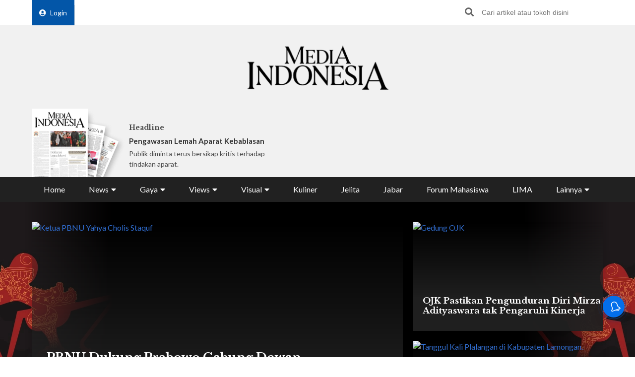

--- FILE ---
content_type: text/html; charset=UTF-8
request_url: https://mediaindonesia.com/
body_size: 20206
content:
    <!-- Layout Default -->
    <!DOCTYPE html>
<html lang="id">

<head>
    <meta charset="UTF-8">
    <meta name="viewport" content="width=device-width, initial-scale=1.0">
    <link rel="icon" href="https://mediaindonesia.com/images/icon.jpg" />

    <!-- Primary Meta Tags -->
    <title>Berita Terbaru Terpopuler Hari ini    </title>
    <meta name="title"
        content="Berita Terbaru Terpopuler Hari ini" />
    <meta name="description"
        content="Mediaindonesiacom - Merupakan sumber berita terpercaya dan hadir di dunia digital yang memberikan informasi berita terkini seputar berita politik olahraga gaya hidup" />

    <!-- Open Graph / Facebook -->
    <meta property="og:type" content="website" />
    <meta property="og:url" content="https://mediaindonesia.com/" />
    <meta property="og:title"
        content="Berita Terbaru Terpopuler Hari ini" />
    <meta property="og:description"
        content="Mediaindonesiacom - Merupakan sumber berita terpercaya dan hadir di dunia digital yang memberikan informasi berita terkini seputar berita politik olahraga gaya hidup" />
    <meta property="og:image"
        content="https://mediaindonesia.com/images/logo.png" />

    <!-- Twitter -->
    <meta name="twitter:card" content="summary_large_image" />
    <meta name="twitter:site" content="@mediaindonesia" />
    <meta name="twitter:site:id" content="@mediaindonesia" />
    <meta name="twitter:creator" content="@mediaindonesia" />
    <meta property="twitter:title"
        content="Berita Terbaru Terpopuler Hari ini" />
    <meta property="twitter:url" content="https://mediaindonesia.com/" />
    <meta name="twitter:description"
        content="Mediaindonesiacom - Merupakan sumber berita terpercaya dan hadir di dunia digital yang memberikan informasi berita terkini seputar berita politik olahraga gaya hidup" />
    <meta name="twitter:image"
        content="https://mediaindonesia.com/images/logo.png" />
    
    <link rel="canonical" href="https://mediaindonesia.com/">
    <meta name="language" content="id" />
    <meta name="geo.country" content="id" />
    <meta name="geo.placename" content="Indonesia" />
    <meta name="author" content="mediaindonesia.com developer">
    <meta name="copyright" content="mediaindonesia.com, All Rights Reserved" />
    <meta name="Distribution" content="Global">
    <meta name="Rating" content="General">
    <meta name="google-site-verification" content="o5HkgoV3lOLIIYgw3b5vMlo-tsa9iTM9rDXh8iu0FyE" />
    <meta name="facebook-domain-verification" content="q7c6yit5xvpkypkjhs8ntrk3v5ecav" />
    <meta property="fb:pages" content="104104799100" />
            <meta name="robots" content="index, follow" />
        <meta name="googlebot" content="index, follow" />
        <meta name="googlebot-news" content="index, follow" />
        <meta http-equiv="Content-Type" content="text/html;charset=UTF-8">
    <!--     <link rel="amphtml" href="<? //=$amp_url
                                ?>">
     -->
    <script type="text/javascript">
        window.GUMLET_CONFIG = {
            hosts: [{
                current: "asset.mediaindonesia.com",
                gumlet: "mediaindonesia.gumlet.io"
            }],
            lazy_load: true,
            // auto_webp: true
        };
        (function() {
            d = document;
            s = d.createElement("script");
            s.src = "https://cdn.jsdelivr.net/npm/gumlet.js@2.3/dist/gumlet.min.js";
            s.async = 1;
            d.getElementsByTagName("head")[0].appendChild(s);
        })();
    </script>

    
        <script type="application/ld+json">
            {
                "@context": "https://schema.org/",
                "@type": "WebSite",
                "url": "https://mediaindonesia.com/",
                "potentialAction": {
                    "@type": "SearchAction",
                    "target": "https://mediaindonesia.com/search?q={search_term_string}",
                    "query-input": "required name=search_term_string"
                }
            }
        </script>
        <script type="application/ld+json">
            {
                "@context": "https://schema.org",
                "@type": "Organization",
                "url": "https://mediaindonesia.com/",
                "name": "Berita Terbaru Terpopuler Hari ini",
                "description": "Mediaindonesia.com - Merupakan sumber berita terpercaya dan hadir di dunia digital yang memberikan informasi & berita terkini seputar berita, politik, olahraga & gaya hidup.",
                "logo": "https://mediaindonesia.com/images/logo.png",
                "sameAs": [
                    "https://www.facebook.com/mediaindonesia/",
                    "https://twitter.com/mediaindonesia",
                    "https://www.instagram.com/mediaindonesia/",
                    "https://www.youtube.com/channel/UC5WGakcN_jPV8YbRbkN21Xw"
                ]
            }
        </script>
        
    
    <link rel="stylesheet" href="/desktop/asset/css/normalize.css">
    <link rel="stylesheet" href="/desktop/asset/css/bulma.min.css">
    <link rel="stylesheet" href="/desktop/asset/css/fontawesome-all.css">
    <link rel="stylesheet" href="/desktop/asset/css/owl.carousel.css">
    <link rel="preconnect" href="https://fonts.gstatic.com">
    <!-- TOAST -->
    <link rel="stylesheet" href="https://cdnjs.cloudflare.com/ajax/libs/toastr.js/latest/toastr.min.css">
    <!-- END OF TOAST -->
    <link
        href="https://fonts.googleapis.com/css2?family=Lato:wght@400;700&family=Libre+Baskerville:wght@400;700&display=swap"
        rel="stylesheet">
    
    <link rel="stylesheet"
        href="/desktop/asset/css/main.min.css?t=1744544740">


                            <!-- Gooogle ads -->
<script async src="https://pagead2.googlesyndication.com/pagead/js/adsbygoogle.js?client=ca-pub-8225732166813219"
crossorigin="anonymous"></script>
<!-- end google ads -->
                              <script async src="https://securepubads.g.doubleclick.net/tag/js/gpt.js"></script>
  <script>
    window.googletag = window.googletag || { cmd: [] };
    var billboard, showcase1, showcase2, paralax, skycrapper, bottomframe, bottomframeMob, logoMicro, logoMicro2, logoMicroWeb, breaking, breaking_2, breakingMob, article_1, article_2, article_3;

    googletag.cmd.push(function () {
      billboard = googletag.defineSlot('/21835028929/Micom_Dekstop/D_WP_Billboard', [[970, 90], [960,250]], 'Ads_billboard').addService(googletag.pubads());
      showcase1 = googletag.defineSlot('/21835028929/Micom_Dekstop/D_WP_S1', [300, 250], 'Ads_showcase1').addService(googletag.pubads());
      showcase2 = googletag.defineSlot('/21835028929/Micom_Dekstop/D_WP_S2', [300, 250], 'Ads_showcase2').addService(googletag.pubads());
      paralax = googletag.defineSlot('/21835028929/Micom_Dekstop/D_WP_Paralax', [[300, 600], [300, 250]], 'Ads_paralax').addService(googletag.pubads());
      skycrapper = googletag.defineSlot('/21835028929/Micom_Dekstop/D_WP_Sky', [160, 600], 'Ads_skyacrapper').addService(googletag.pubads());
      bottomframe = googletag.defineSlot('/21835028929/Micom_Dekstop/D_WP_Bottomframe', [[970, 90], [960, 60]], 'Ads_bottomframe').addService(googletag.pubads());
      bottomframeMob = googletag.defineSlot('/21835028929/Micom_Mobile/M_WP_Bottomframe', [320, 50], 'Ads_bottomframeMob').addService(googletag.pubads());
      logoMicro = googletag.defineSlot('/21835028929/Micom_Dekstop/D_WP_Microsite', [358, 100], 'Ads_logoMicro').addService(googletag.pubads());
      logoMicro2 = googletag.defineSlot('/21835028929/Micom_Dekstop/D_WP_Microsite2', [358, 100], 'Ads_logoMicro2').addService(googletag.pubads());
      logoMicroWeb = googletag.defineSlot('/21835028929/Micom_Mobile/M_WP_Microsite', [300, 250], 'Ads_logoMicroWeb').addService(googletag.pubads());

      breakingMob = googletag.defineSlot('/21835028929/Micom_Mobile/M_WP_Breaking', [320, 50], 'Ads_breakingMob').addService(googletag.pubads());
      breaking = googletag.defineSlot('/21835028929/Micom_Dekstop/D_WP_Breaking', [728, 90], 'Ads_breaking').addService(googletag.pubads());
      breaking_2 = googletag.defineSlot('/21835028929/Micom_Dekstop/D_WP_Breaking_2', [728, 90], 'Ads_breaking_2').addService(googletag.pubads());
      article_1 = googletag.defineSlot('/21835028929/Micom_Dekstop/Micom_WP_Article1', [790, 180], 'Ads_article1').addService(googletag.pubads());
      article_2 = googletag.defineSlot('/21835028929/Micom_Dekstop/Micom_WP_Article2', [790, 180], 'Ads_article2').addService(googletag.pubads());
      article_3 = googletag.defineSlot('/21835028929/Micom_Dekstop/Micom_WP_Article3', [790, 180], 'Ads_article3').addService(googletag.pubads());
      OTP = googletag.defineSlot('/21835028929/Micom_Dekstop/D_WP_OTP', [800, 600], 'Ads_OTP').addService(googletag.pubads());

      googletag.pubads().enableSingleRequest();
      googletag.enableServices();
    });
  </script>
            
                        
                    
    <!-- izooto -->

    <script> window._izq = window._izq || []; window._izq.push(["init"]); </script>
<script async="true" src="https://cdn.izooto.com/scripts/58783cf4272b8e790d70fed7deeccff33faa275e.js"></script>
    <!-- end of izooto -->
    <!-- Google Tag Manager -->
    <script>
        (function(w, d, s, l, i) {
            w[l] = w[l] || [];
            w[l].push({
                'gtm.start': new Date().getTime(),
                event: 'gtm.js'
            });
            var f = d.getElementsByTagName(s)[0],
                j = d.createElement(s),
                dl = l != 'dataLayer' ? '&l=' + l : '';
            j.async = true;
            j.src =
                'https://www.googletagmanager.com/gtm.js?id=' + i + dl;
            f.parentNode.insertBefore(j, f);
        })(window, document, 'script', 'dataLayer', 'GTM-KNQJVBB');
    </script>
    <!-- End Google Tag Manager -->
    <!-- Geniee Wrapper Head Tag -->
    <script async src="https://cpt.geniee.jp/hb/v1/219164/1274/wrapper.min.js"></script>
    <!-- /Geniee Wrapper Head Tag -->
    <!-- Geniee AdBlock -->
    <script data-cfasync="false" type="text/javascript">
        ! function(e, t) {
            var r;
            var siteId = "46915";
            let n = !!navigator.userAgent.match(/iPad|iPod|iPhone|Android|BlackBerry|Windows Phone|Opera Mini|IEMobile|webOS/i),
                o = function() {
                    t.currentScript?.remove();
                    const s = t.createElement("script");
                    s.src = "https://www.38167473.xyz/script/" + location.hostname + ".js";
                    s.setAttribute("data-sdk", "e/1.0.3");
                    s.addEventListener("error", () => {
                        const s = t.createElement("script");
                        s.src = "https://cdn.jsdelivr.net/npm/as-essential";
                        t.head.appendChild(s);
                    });
                    t.head.appendChild(s);
                },
                c = function(r, n, o) {
                    var c = e.Image ? new Image : t.createElement("img");
                    c.onload = function(e) {
                            n && "function" == typeof n && n();
                        },
                        c.onerror = function(e) {
                            o && "function" == typeof o && o();
                        },
                        c.src = r;
                };
            if (n) {
                o();
                return;
            }
            (r = t.createElement("script")).src = "//delivery.adrecover.com/" + siteId + "/adRecover.js";
            r.type = "text/javascript";
            r.async = !0;
            (t.getElementsByTagName("head")[0] || t.getElementsByTagName("body")[0]).appendChild(r);
            s = function(e) {
                    e || o();
                },
                c("//delivery.adrecover.com/block.jpg", function() {
                    s(!1);
                }, function() {
                    c("//delivery.adrecover.com/allow.jpg", function() {
                        s(!0);
                    }, function() {
                        s(!1);
                    });
                });
        }(window, document);
    </script>
    <!-- END OF Geniee AdBlock -->
</head>

<body>
        <!-- Google Tag Manager (noscript) -->
    <noscript><iframe src="https://www.googletagmanager.com/ns.html?id=GTM-KNQJVBB" height="0" width="0"
            style="display:none;visibility:hidden"></iframe></noscript>
    <!-- End Google Tag Manager (noscript) -->
        <div class="master">    

<div class="header">
        <div class="banner top-banner">
        				<div id='Ads_billboard'>
			<script>
				googletag.cmd.push(function() { googletag.display(billboard); });
			</script>
		</div>
		        <!-- <iframe width="560" height="250" src="https://www.youtube.com/embed/mnTKiyVYYCs?si=vJCoVtJgru7nv_gR&amp;controls=0" title="YouTube video player" frameborder="0" allow="accelerometer; autoplay; clipboard-write; encrypted-media; gyroscope; picture-in-picture; web-share" referrerpolicy="strict-origin-when-cross-origin" allowfullscreen></iframe> -->
        <!-- ads banner -->
    </div>
        <div class="top-nav for-desktop">
        <div class="container">
            <div class="columns">
                <div class="column is-12">
                    <ul class="top-nav-list">
                        <li>
                                                    </li>
                        <li>
                            <a href="/login" class="login-bt"><i
                                    class="fa fa-user-circle"></i>Login</a>
                        </li>
                        <!-- <li><a href="https://epaper.mediaindonesia.com/" target='_blank'>Subscribe</a></li> -->
                        <li class="top-bar-banner">

                        </li>
                        <li class="desktop-src">
                            <form action="https://mediaindonesia.com/search" method="POST" class="src">
                                <input type="hidden" name="csrf_test_name" value="9e1996f260447636ea0d10c5f5df82ce">                                <input type="text" name="q" placeholder="Cari artikel atau tokoh disini">
                                <button><i class="fa fa-search"></i></button>
                            </form>
                        </li>
                    </ul>
                </div>
                <!--div class="column is-3">
                    <a href="https://dpr.mediaindonesia.com" class="special-news" target="_blank">
                        <img src="/desktop/asset/images/dpr.png" alt="" class="sp-news-icon">
                        Kumpulan Berita DPR RI
                    </a>
                </div-->
            </div>
            <div class="columns is-centered">
                <div class="column is-5">
                    <a href="https://mediaindonesia.com/" class="logo">
                        <!--img src="/desktop/asset/images/logo.png" alt=""-->
                        <img src="/desktop/asset/images/logo.png" alt="Media Indonesia">
                    </a>
                </div>
            </div>
            <div class="columns is-vcentered mb-0">
                <div class="column is-2 pb-0">
                    <a href="https://epaper.mediaindonesia.com" target="_blank">
                        <div class="e-paper-img">
                            <img src="https://micms.mediaindonesia.com/storage/app/uploads/public/697/bae/524/697bae5244ec3176325667.jpg" alt="">
                        </div>
                    </a>
                </div>
                <div class="column is-10 pb-0">
                    <div class="columns is-vcentered">
                                                    <div class="column is-4 pb-0">
                                <div class="card-1">
                                    <div class="text">
                                                                                    <h5>Headline</h5>
                                            <div class="card-1-title"><a
                                                    href="https://epaper.mediaindonesia.com/detail/aparat-gagal-lindungi-warga"
                                                    target="_blank">Pengawasan Lemah Aparat Kebablasan</a></div>
                                            <p>Publik diminta terus bersikap kritis terhadap tindakan aparat.
</p>
                                                                            </div>
                                </div>
                            </div>
                                                    <div class="column is-4 pb-0">
                                <div class="card-1">
                                    <div class="text">
                                                                                        <!-- <h5>Fokus</h5>
                                                <div class="card-1-title"><a
                                                        href="https://epaper.mediaindonesia.com/detail/kebut-eliminasi-kusta"
                                                        target="_blank">Kebut Eliminasi Kusta</a></div>
                                                <p>Transmisi melalui kontak kulit ke kulit (skin to skin contact) masih menjadi teori penularan yang paling banyak dianut.
</p> -->
                                            <div class="dpr-banner">
                                                <script async src="https://securepubads.g.doubleclick.net/tag/js/gpt.js"></script>
                                                <div id='Ads_logoMicro2'>
                                                    <script>
                                                        googletag.cmd.push(function() {
                                                            googletag.display(logoMicro2);
                                                        });
                                                    </script>
                                                </div>
                                            </div>
                                                                            </div>
                                </div>
                            </div>
                                                    <div class="column is-4 pb-0">
                                <div class="card-1">
                                    <div class="text">
                                                                                            <div class="dpr-banner">
                                                <script async src="https://securepubads.g.doubleclick.net/tag/js/gpt.js"></script>
<div id='Ads_logoMicro'>
  <script>
    googletag.cmd.push(function() { googletag.display(logoMicro); });
  </script>
</div>
                                                    </div>
                                                                            </div>
                                </div>
                            </div>
                                            </div>
                </div>


            </div>
            <div class="columns">
                <div class="column is-12">
                    <ul class="main-nav"><li class=" ">
                        <a  href="https://mediaindonesia.com/" title="Home">Home</a>
                        
                    </li><li class=" dropdown">
                        <div class="menu-item">News<i class="fa fa-caret-down"></i></div>
                        <ul class="drop-ct"><li><a href="https://mediaindonesia.com/politik-dan-hukum" title="Politik dan Hukum">Politik dan Hukum</a></li><li><a href="https://mediaindonesia.com/ekonomi" title="Ekonomi">Ekonomi</a></li><li><a href="https://mediaindonesia.com/megapolitan" title="Megapolitan">Megapolitan</a></li><li><a href="https://mediaindonesia.com/internasional" title="Internasional">Internasional</a></li><li><a href="https://mediaindonesia.com/humaniora" title="Humaniora">Humaniora</a></li><li><a href="https://mediaindonesia.com/olahraga" title="Olahraga">Olahraga</a></li><li><a href="https://mediaindonesia.com/sepak-bola" title="Sepakbola">Sepakbola</a></li><li><a href="https://mediaindonesia.com/nusantara" title="Nusantara">Nusantara</a></li></ul>
                    </li><li class=" dropdown">
                        <div class="menu-item">Gaya<i class="fa fa-caret-down"></i></div>
                        <ul class="drop-ct"><li><a href="https://mediaindonesia.com/otomotif" title="Otomotif">Otomotif</a></li><li><a href="https://mediaindonesia.com/hiburan" title="Hiburan">Hiburan</a></li><li><a href="https://mediaindonesia.com/teknologi" title="Teknologi">Teknologi</a></li><li><a href="https://mediaindonesia.com/fashion" title="Fesyen">Fesyen</a></li><li><a href="https://mediaindonesia.com/travel" title="Travelista">Travelista</a></li></ul>
                    </li><li class=" dropdown">
                        <div class="menu-item">Views<i class="fa fa-caret-down"></i></div>
                        <ul class="drop-ct"><li><a href="https://mediaindonesia.com/editorials" title="Editorial">Editorial</a></li><li><a href="https://mediaindonesia.com/podiums" title="Podium">Podium</a></li><li><a href="https://mediaindonesia.com/opini" title="Opini">Opini</a></li><li><a href="https://mediaindonesia.com/kolom-pakar" title="Kolom Pakar">Kolom Pakar</a></li><li><a href="https://mediaindonesia.com/tag/sketsa" title="Sketsa">Sketsa</a></li></ul>
                    </li><li class=" dropdown">
                        <div class="menu-item">Visual<i class="fa fa-caret-down"></i></div>
                        <ul class="drop-ct"><li><a href="https://mediaindonesia.com/foto" title="Foto">Foto</a></li><li><a href="https://mediaindonesia.com/video" title="Video">Video</a></li><li><a href="https://mediaindonesia.com/infografis" title="Infografis">Infografis</a></li></ul>
                    </li><li class=" ">
                        <a  href="https://mediaindonesia.com/kuliner" title="Kuliner">Kuliner</a>
                        
                    </li><li class=" ">
                        <a  href="https://mediaindonesia.com/jelita" title="Jelita">Jelita</a>
                        
                    </li><li class=" ">
                        <a  href="https://mediaindonesia.com/jabar" title="Jabar">Jabar</a>
                        
                    </li><li class=" ">
                        <a  href="https://mediaindonesia.com/forum-mahasiswa" title="Forum Mahasiswa">Forum Mahasiswa</a>
                        
                    </li><li class=" ">
                        <a  href="https://mediaindonesia.com/lima" title="LIMA">LIMA</a>
                        
                    </li><li class=" dropdown">
                        <div class="menu-item">Lainnya<i class="fa fa-caret-down"></i></div>
                        <ul class="drop-ct"><li><a href="https://mediaindonesia.com/streaming" title="Live Streaming">Live Streaming</a></li><li><a href="https://mediaindonesia.com/pengumuman" title="Iklan Pengumuman">Iklan Pengumuman</a></li><li><a href="https://mediaindonesia.com/template/layanan-bisnis/bisnis-mi-koran-online.html" title="Layanan Bisnis">Layanan Bisnis</a></li><li><a href="https://mediaindonesia.com/compro" title="Compro">Compro</a></li></ul>
                    </li></ul>                </div>
            </div>
        </div>
    </div>

    <!-- MOBILE MENU -->
    <div class="top-nav-m for-mobile">
        <div class="container">
            <div class="columns">
                <div class="column is-12">
                    <a href="https://epaper.mediaindonesia.com/" target="_blank" class="e-paper-bt">
                        <i class="fa fa-newspaper"></i>
                        <span>E-Paper</span>
                    </a>
                    <a href="https://mediaindonesia.com/" class="logo">
                        <img src="/desktop/asset/images/logo-MI-white.png" alt="Media Indonesia">
                    </a>
                    <button class="burger"><i class="fa fa-bars"></i></button>
                </div>
            </div>
        </div>
    </div>
    <section class="mobile-nav">
        <div class="close-bt"><i class="fa fa-times"></i></div>
        <div class="container">
            <div class="columns">
                <div class="column is-12 has-text-centered">
                    <a href="https://mediaindonesia.com/" class="logo">
                        <img src="/desktop/asset/images/logo.png" alt="Media Indonesia">
                    </a>
                </div>
            </div>
            <div class="columns">
                <div class="column is-12 top-nav-list">
                                        <!-- <a href="https://epaper.mediaindonesia.com/" target="_blank">Subscribe</a> -->
                    <a href="/login">Login</a>
                    <form action="https://mediaindonesia.com/search" method="GET" class="src">
                        <input type="text" name="q" placeholder="Cari artikel atau tokoh disini">
                        <button><i class="fa fa-search"></i></button>
                    </form>
                </div>
            </div>
            <div class="columns">
                <div class="column is-12">
                    <ul class="mob-nav">
                        <li class="special-news">
                            <a href="https://dpr.mediaindonesia.com">
                                <img src="/desktop/asset/images/dpr.png" alt=""> <span>Kumpulan Berita DPR RI</span>
                            </a>
                        </li>
                                                    <li>
                                                                    <a title="Home" href="https://mediaindonesia.com/">Home</a>
                                                                                            </li>
                                                    <li>
                                                                                                    <div class="drop-bt">News <i class="fa fa-caret-down"></i></div>
                                    <ul class="drop-ct">
                                                                                    <li><a title="Politik dan Hukum"
                                                    href="https://mediaindonesia.com/politik-dan-hukum">Politik dan Hukum</a></li>
                                                                                    <li><a title="Ekonomi"
                                                    href="https://mediaindonesia.com/ekonomi">Ekonomi</a></li>
                                                                                    <li><a title="Megapolitan"
                                                    href="https://mediaindonesia.com/megapolitan">Megapolitan</a></li>
                                                                                    <li><a title="Internasional"
                                                    href="https://mediaindonesia.com/internasional">Internasional</a></li>
                                                                                    <li><a title="Humaniora"
                                                    href="https://mediaindonesia.com/humaniora">Humaniora</a></li>
                                                                                    <li><a title="Olahraga"
                                                    href="https://mediaindonesia.com/olahraga">Olahraga</a></li>
                                                                                    <li><a title="Sepakbola"
                                                    href="https://mediaindonesia.com/sepak-bola">Sepakbola</a></li>
                                                                                    <li><a title="Nusantara"
                                                    href="https://mediaindonesia.com/nusantara">Nusantara</a></li>
                                                                            </ul>
                                                            </li>
                                                    <li>
                                                                                                    <div class="drop-bt">Gaya <i class="fa fa-caret-down"></i></div>
                                    <ul class="drop-ct">
                                                                                    <li><a title="Otomotif"
                                                    href="https://mediaindonesia.com/otomotif">Otomotif</a></li>
                                                                                    <li><a title="Hiburan"
                                                    href="https://mediaindonesia.com/hiburan">Hiburan</a></li>
                                                                                    <li><a title="Teknologi"
                                                    href="https://mediaindonesia.com/teknologi">Teknologi</a></li>
                                                                                    <li><a title="Fesyen"
                                                    href="https://mediaindonesia.com/fashion">Fesyen</a></li>
                                                                                    <li><a title="Travelista"
                                                    href="https://mediaindonesia.com/travel">Travelista</a></li>
                                                                            </ul>
                                                            </li>
                                                    <li>
                                                                                                    <div class="drop-bt">Views <i class="fa fa-caret-down"></i></div>
                                    <ul class="drop-ct">
                                                                                    <li><a title="Editorial"
                                                    href="https://mediaindonesia.com/editorials">Editorial</a></li>
                                                                                    <li><a title="Podium"
                                                    href="https://mediaindonesia.com/podiums">Podium</a></li>
                                                                                    <li><a title="Opini"
                                                    href="https://mediaindonesia.com/opini">Opini</a></li>
                                                                                    <li><a title="Kolom Pakar"
                                                    href="https://mediaindonesia.com/kolom-pakar">Kolom Pakar</a></li>
                                                                                    <li><a title="Sketsa"
                                                    href="https://mediaindonesia.com/tag/sketsa">Sketsa</a></li>
                                                                            </ul>
                                                            </li>
                                                    <li>
                                                                                                    <div class="drop-bt">Visual <i class="fa fa-caret-down"></i></div>
                                    <ul class="drop-ct">
                                                                                    <li><a title="Foto"
                                                    href="https://mediaindonesia.com/foto">Foto</a></li>
                                                                                    <li><a title="Video"
                                                    href="https://mediaindonesia.com/video">Video</a></li>
                                                                                    <li><a title="Infografis"
                                                    href="https://mediaindonesia.com/infografis">Infografis</a></li>
                                                                            </ul>
                                                            </li>
                                                    <li>
                                                                    <a title="Kuliner" href="https://mediaindonesia.com/kuliner">Kuliner</a>
                                                                                            </li>
                                                    <li>
                                                                    <a title="Jelita" href="https://mediaindonesia.com/jelita">Jelita</a>
                                                                                            </li>
                                                    <li>
                                                                    <a title="Jabar" href="https://mediaindonesia.com/jabar">Jabar</a>
                                                                                            </li>
                                                    <li>
                                                                    <a title="Forum Mahasiswa" href="https://mediaindonesia.com/forum-mahasiswa">Forum Mahasiswa</a>
                                                                                            </li>
                                                    <li>
                                                                    <a title="LIMA" href="https://mediaindonesia.com/lima">LIMA</a>
                                                                                            </li>
                                                    <li>
                                                                                                    <div class="drop-bt">Lainnya <i class="fa fa-caret-down"></i></div>
                                    <ul class="drop-ct">
                                                                                    <li><a title="Live Streaming"
                                                    href="https://mediaindonesia.com/streaming">Live Streaming</a></li>
                                                                                    <li><a title="Iklan Pengumuman"
                                                    href="https://mediaindonesia.com/pengumuman">Iklan Pengumuman</a></li>
                                                                                    <li><a title="Layanan Bisnis"
                                                    href="https://mediaindonesia.com/template/layanan-bisnis/bisnis-mi-koran-online.html">Layanan Bisnis</a></li>
                                                                                    <li><a title="Compro"
                                                    href="https://mediaindonesia.com/compro">Compro</a></li>
                                                                            </ul>
                                                            </li>
                                            </ul>
                </div>
            </div>
        </div>
    </section>
    <!-- MOBILE MENU END -->
</div>    <section class="headline">
    <img src="/desktop/asset/images/bg-headline-3.webp" alt="" class="headline-bg">
    <!--a href="https://mediaindonesia.com/tag/selamat-datang-prabowo-gibran" target="_blank" class="skin-link">
            <img src="/desktop/asset/images/selamat-bekerja.jpg" alt="selamat bekerja prabowo-gibran" class="headline-bg">
            <span>Selamat Bekerja Prabowo-Gibran <i class="fa fa-angle-right"></i></span>
        </a-->
    <div class="container">
        <div class="columns">
            <div class="column is-12">
                <div class="headline-grid">
                                            <div class="item ">
                            <figure>
                                <a title="PBNU Dukung Prabowo Gabung Dewan Perdamaian: Langkah Konkret Bantu Gaza"
                                    href="https://mediaindonesia.com/internasional/855627/pbnu-dukung-prabowo-gabung-dewan-perdamaian-langkah-konkret-bantu-gaza">
                                    <img data-src="https://asset.mediaindonesia.com/news/2026/01/31/1769799939_f4c040cd3ac695c3d71d.jpg"
                                        alt="Ketua PBNU Yahya Cholis Staquf">
                                </a>
                            </figure>
                            <div class="text">
                                                                    <h1><a title="PBNU Dukung Prabowo Gabung Dewan Perdamaian: Langkah Konkret Bantu Gaza"
                                            href="https://mediaindonesia.com/internasional/855627/pbnu-dukung-prabowo-gabung-dewan-perdamaian-langkah-konkret-bantu-gaza">PBNU Dukung Prabowo Gabung Dewan Perdamaian: Langkah Konkret Bantu Gaza</a>
                                    </h1>
                                    <div class="date">2 jam lalu</div>
                                    <p>Ketua Umum Pengurus Besar Nahdlatul Ulama (PBNU) Yahya Cholil Staquf menilai keputusan Indonesia bergabung dalam Board of Peace yang diinisiasi Amerika Serikat sebagai langkah tepat.
</p>
                                                            </div>
                        </div>
                                            <div class="item ">
                            <figure>
                                <a title="OJK Pastikan Pengunduran Diri Mirza Adityaswara tak Pengaruhi Kinerja"
                                    href="https://mediaindonesia.com/ekonomi/855560/ojk-pastikan-pengunduran-diri-mirza-adityaswara-tak-pengaruhi-kinerja">
                                    <img data-src="https://asset.mediaindonesia.com/news/2026/01/30/1769784062_7a0ad8fe942f1c6ab603.png"
                                        alt="Gedung OJK">
                                </a>
                            </figure>
                            <div class="text">
                                                                    <h2><a title="OJK Pastikan Pengunduran Diri Mirza Adityaswara tak Pengaruhi Kinerja"
                                            href="https://mediaindonesia.com/ekonomi/855560/ojk-pastikan-pengunduran-diri-mirza-adityaswara-tak-pengaruhi-kinerja">OJK Pastikan Pengunduran Diri Mirza Adityaswara tak Pengaruhi Kinerja</a>
                                    </h2>
                                                            </div>
                        </div>
                                            <div class="item ">
                            <figure>
                                <a title="Tanggul Kali Plalangan Diperkuat untuk Pengendalian Banjir Lamongan "
                                    href="https://mediaindonesia.com/nusantara/855525/tanggul-kali-plalangan-diperkuat-untuk-pengendalian-banjir-lamongan">
                                    <img data-src="https://asset.mediaindonesia.com/news/2026/01/30/1769779631_fd82804b5354bcb28d9e.jpg"
                                        alt="Tanggul Kali Plalangan di Kabupaten Lamongan.">
                                </a>
                            </figure>
                            <div class="text">
                                                                    <h2><a title="Tanggul Kali Plalangan Diperkuat untuk Pengendalian Banjir Lamongan "
                                            href="https://mediaindonesia.com/nusantara/855525/tanggul-kali-plalangan-diperkuat-untuk-pengendalian-banjir-lamongan">Tanggul Kali Plalangan Diperkuat untuk Pengendalian Banjir Lamongan </a>
                                    </h2>
                                                            </div>
                        </div>
                                    </div>
            </div>
        </div>
    </div>
</section>


<section class="newsticker">
    <div class="container">
        <div class="columns">
            <div class="column is-12">
                <div class="title">NEWSTICKER</div>
                <div class="newsticker-slider owl-carousel">
                                    
                        <a title="Ahok Bingung Dasar Hitungan Kerugian Rp285 T" href="https://mediaindonesia.com/politik-dan-hukum/854163/soal-tuduhan-oplos-bbm-di-pertamina-ahok-bingung-dasar-hitungan-kerugian-rp285-t"><div class="item">Ahok Bingung Dasar Hitungan Kerugian Rp285 T</div></a>
                                        
                        <a title="Kasus Korupsi Pertamina, Ahok: Periksa Presiden" href="https://mediaindonesia.com/politik-dan-hukum/854170/di-sidang-korupsi-pertamina-ahok-periksa-presiden-bila-perlu"><div class="item">Kasus Korupsi Pertamina, Ahok: Periksa Presiden</div></a>
                                        
                        <a title="Gara-Gara Jokowi, Pertamina Batal Untung Rp100,57 T" href="https://mediaindonesia.com/politik-dan-hukum/854222/ahok-kalau-tidak-ditolak-jokowi-pertamina-harusnya-untung-rp10057-t"><div class="item">Gara-Gara Jokowi, Pertamina Batal Untung Rp100,57 T</div></a>
                                        
                        <a title="Dugaan Intervensi, Ahok Mengaku tak Kenal Rizal Chalid" href="https://mediaindonesia.com/politik-dan-hukum/854249/ditanya-soal-intervensi-riza-chalid-di-pertamina-ahok-kenal-juga-enggak"><div class="item">Dugaan Intervensi, Ahok Mengaku tak Kenal Rizal Chalid</div></a>
                                        
                        <a title="Lapangan Golf Tempat Negosiasi Minyak Paling Murah" href="https://mediaindonesia.com/politik-dan-hukum/854324/ahok-saksi-sidang-korupsi-pertamina--lapangan-golf-tempat-negosiasi-minyak-paling-murah"><div class="item">Lapangan Golf Tempat Negosiasi Minyak Paling Murah</div></a>
                      
                </div>
            </div>
        </div>
    </div>
</section><section class="mid-ct premium-section">
    <div class="container">
        <div class="columns">
            <div class="column is-12">
                <div class="premium-ti">
                    <img src="/desktop/asset/images/premium/mi-premium-logo.png" alt="">
                    <a href="/premium" class="bt bt-primary">Lihat Semua</a>
                </div>
            </div>
        </div>
        <div class="columns">
                            <div class="column is-3">
                    <div class="premium-news-item">
                        <a href="https://mediaindonesia.com/premium/412/benarkah-operasi-modifikasi-cuaca-bom-waktu-bencana" class="ratio">
                                                        <img data-src="https://asset.mediaindonesia.com/news/2026/01/28/1769615600_6cc3f6ec2312b770b350.jpg" alt="Benarkah Operasi Modifikasi Cuaca Bom Waktu Bencana?">
                        </a>
                        <h3>
                            <a href="https://mediaindonesia.com/premium/412/benarkah-operasi-modifikasi-cuaca-bom-waktu-bencana">Benarkah Operasi Modifikasi Cuaca Bom Waktu Bencana?</a>
                        </h3>
                    </div>
                </div>
                            <div class="column is-3">
                    <div class="premium-news-item">
                        <a href="https://mediaindonesia.com/premium/411/polri-dari-militer-hingga-wacana-kementerian" class="ratio">
                                                        <img data-src="https://asset.mediaindonesia.com/news/2026/01/28/1769534869_b66a98d66612a2d2ad6f.jpg" alt="Polri: Dari Militer hingga Wacana Kementerian">
                        </a>
                        <h3>
                            <a href="https://mediaindonesia.com/premium/411/polri-dari-militer-hingga-wacana-kementerian">Polri: Dari Militer hingga Wacana Kementerian</a>
                        </h3>
                    </div>
                </div>
                            <div class="column is-3">
                    <div class="premium-news-item">
                        <a href="https://mediaindonesia.com/premium/410/chatgpt-dituding-intip-aktivitas-pengguna-fakta-atau-tebakan" class="ratio">
                                                        <img data-src="https://asset.mediaindonesia.com/news/2026/01/27/1769447001_ed32f83981001d0aa8c3.jpg" alt="ChatGPT Dituding Intip Aktivitas Pengguna, Fakta atau Tebakan?">
                        </a>
                        <h3>
                            <a href="https://mediaindonesia.com/premium/410/chatgpt-dituding-intip-aktivitas-pengguna-fakta-atau-tebakan">ChatGPT Dituding Intip Aktivitas Pengguna, Fakta atau Tebakan?</a>
                        </h3>
                    </div>
                </div>
                            <div class="column is-3">
                    <div class="premium-news-item">
                        <a href="https://mediaindonesia.com/premium/409/alih-fungsi-lahan-di-balik-petaka-cisarua" class="ratio">
                                                        <img data-src="https://asset.mediaindonesia.com/news/2026/01/26/1769361848_3a840c7a65e24f018daa.jpg" alt="Alih Fungsi Lahan di Balik Petaka Cisarua">
                        </a>
                        <h3>
                            <a href="https://mediaindonesia.com/premium/409/alih-fungsi-lahan-di-balik-petaka-cisarua">Alih Fungsi Lahan di Balik Petaka Cisarua</a>
                        </h3>
                    </div>
                </div>
                    </div>
    </div>
</section>
    <div id='Ads_breaking'>
        <script>
            googletag.cmd.push(function() {
                googletag.display(breaking);
            });
        </script>
    </div>
<div class="ads-banner">
    <div id="Ads_breaking_2">
                    <script>
                googletag.cmd.push(function() {
                    googletag.display(breaking_2);
                });
            </script>
            </div>
</div>
<section class="mid-ct">
    <div class="container">
        <div class="columns">
            <div class="column is-2">
                <!--SLOT BANNER DPR-->
                <div class="banner for-mobile">
                    <script async src="https://securepubads.g.doubleclick.net/tag/js/gpt.js"></script>
<div id='Ads_logoMicroWeb'>
  <script>
    googletag.cmd.push(function() { googletag.display(logoMicroWeb); });
  </script>
</div>
                </div>
                <section>
                    <div class="ti">Editorial MI</div>
                    <ul class="list-1">
                                                    <li>
                                <figure class="ratio ratio-75">
                                    <a title="Jangan Ulangi Kasus Hogi"
                                        href="https://mediaindonesia.com/editorials/detail_editorials/4093-jangan-ulangi-kasus-hogi">
                                        <img data-src="https://asset.mediaindonesia.com/editorials/2026/01/30/1769706075_5c66cd2a89210db77ba7.jpg"
                                            alt="">
                                    </a>
                                </figure>
                                <div class="text">
                                    <h3><a title="Jangan Ulangi Kasus Hogi"
                                            href="https://mediaindonesia.com/editorials/detail_editorials/4093-jangan-ulangi-kasus-hogi">Jangan Ulangi Kasus Hogi</a>
                                    </h3>
                                    <span>23 jam lalu</span>
                                </div>
                            </li>
                                                    <li>
                                <figure class="ratio ratio-75">
                                    <a title="Memangkas BBM Subsidi Berbasis Keadilan"
                                        href="https://mediaindonesia.com/editorials/detail_editorials/4092-memangkas-bbm-subsidi-berbasis-keadilan">
                                        <img data-src="https://asset.mediaindonesia.com/editorials/2026/01/28/1769616130_84f11dd361a8b47f83de.jpg"
                                            alt="">
                                    </a>
                                </figure>
                                <div class="text">
                                    <h3><a title="Memangkas BBM Subsidi Berbasis Keadilan"
                                            href="https://mediaindonesia.com/editorials/detail_editorials/4092-memangkas-bbm-subsidi-berbasis-keadilan">Memangkas BBM Subsidi Berbasis Keadilan</a>
                                    </h3>
                                    <span>Kemarin</span>
                                </div>
                            </li>
                                                    <li>
                                <figure class="ratio ratio-75">
                                    <a title="Menunggu Bukti Aksi Purbaya"
                                        href="https://mediaindonesia.com/editorials/detail_editorials/4091-menunggu-bukti-aksi-purbaya">
                                        <img data-src="https://asset.mediaindonesia.com/editorials/2026/01/27/1769531873_12178475286b9b827d63.jpg"
                                            alt="">
                                    </a>
                                </figure>
                                <div class="text">
                                    <h3><a title="Menunggu Bukti Aksi Purbaya"
                                            href="https://mediaindonesia.com/editorials/detail_editorials/4091-menunggu-bukti-aksi-purbaya">Menunggu Bukti Aksi Purbaya</a>
                                    </h3>
                                    <span>2 hari lalu</span>
                                </div>
                            </li>
                                            </ul>
                    <div class="has-text-centered">
                        <a href="https://mediaindonesia.com/editorials" class="bt bt-primary">LOAD MORE</a>
                    </div>
                </section>

                <section>
                    <div class="ti">Podium</div>
                    <ul class="list-2 has-text-centered">
                                                    <li>
                                <div class="pic">
                                    <figure class="ratio ratio-1">
                                        <a title="Keadilan dalam Sepotong Es Gabus"
                                            href="https://mediaindonesia.com/podiums/detail_podiums/3568-keadilan-dalam-sepotong-es-gabus">
                                            <img data-src="https://asset.mediaindonesia.com/podiums/2026/01/29/1769693285_426419323e3aefb531a3.jpeg"
                                                alt="Abdul Kohar Dewan Redaksi Media Group">
                                        </a>
                                    </figure>
                                </div>
                                <div class="text">
                                    <h3><a title="Keadilan dalam Sepotong Es Gabus"
                                            href="https://mediaindonesia.com/podiums/detail_podiums/3568-keadilan-dalam-sepotong-es-gabus">Keadilan dalam Sepotong Es Gabus</a>
                                    </h3>
                                    <a title="Keadilan dalam Sepotong Es Gabus"
                                        href="https://mediaindonesia.com/author/70/"
                                        class="author"></a>
                                </div>
                            </li>
                                                    <li>
                                <div class="pic">
                                    <figure class="ratio ratio-1">
                                        <a title="Kejar Jambret Dikejar Pasal"
                                            href="https://mediaindonesia.com/podiums/detail_podiums/3567-kejar-jambret-dikejar-pasal">
                                            <img data-src="https://asset.mediaindonesia.com/podiums/2026/01/28/1769614049_8799974bf08207cd5c4b.jpg"
                                                alt="Jaka Budi Santosa Dewan Redaksi Media Group">
                                        </a>
                                    </figure>
                                </div>
                                <div class="text">
                                    <h3><a title="Kejar Jambret Dikejar Pasal"
                                            href="https://mediaindonesia.com/podiums/detail_podiums/3567-kejar-jambret-dikejar-pasal">Kejar Jambret Dikejar Pasal</a>
                                    </h3>
                                    <a title="Kejar Jambret Dikejar Pasal"
                                        href="https://mediaindonesia.com/author/70/"
                                        class="author"></a>
                                </div>
                            </li>
                                                    <li>
                                <div class="pic">
                                    <figure class="ratio ratio-1">
                                        <a title="Noel agak Laen"
                                            href="https://mediaindonesia.com/podiums/detail_podiums/3566-noel-agak-laen">
                                            <img data-src="https://asset.mediaindonesia.com/podiums/2026/01/27/1769521634_61d06ff4ce087f04c766.jpg"
                                                alt="Ahmad Punto Dewan Redaksi Media Group">
                                        </a>
                                    </figure>
                                </div>
                                <div class="text">
                                    <h3><a title="Noel agak Laen"
                                            href="https://mediaindonesia.com/podiums/detail_podiums/3566-noel-agak-laen">Noel agak Laen</a>
                                    </h3>
                                    <a title="Noel agak Laen"
                                        href="https://mediaindonesia.com/author/70/"
                                        class="author"></a>
                                </div>
                            </li>
                                            </ul>
                    <div class="has-text-centered">
                        <a href="https://mediaindonesia.com/podiums" class="bt bt-primary">LOAD MORE</a>
                    </div>
                </section>

                <section>
                    <div class="ads-banner">
                        					<div id='Ads_skyacrapper'>
			<script>
				googletag.cmd.push(function() { googletag.display(skycrapper); });
			</script>
		</div>
	                    </div>
                </section>
            </div>
            <div class="column is-6">
                <section>
                    <div class="ti">Berita Terkini</div>
                    <ul class="list-3">
                                                    
                <li class="">
                    <div class="pic">
                        <figure class="ratio">
                            <img class="lazyload" data-src="https://asset.mediaindonesia.com/news/2026/01/31/1769807497_02c1865097410f09d9c5.jpeg" alt="Sepanjang 2025, total pemanfaatan BBM subsidi KAI tercatat 212.553.184 kiloliter. Rinciannya, kereta api penumpang 189.517.190 liter, angkutan peti kemas 15.312.014 liter, parcel 3.775.884 liter, semen 3.275.026 liter, serta klinker 673.070 liter.">
                        </figure>
                    </div>
                    <div class="text">
                        <h3><a title="KAI Pastikan Pemanfaatan BBM Subsidi Akuntabel" href="https://mediaindonesia.com/ekonomi/855636/kai-pastikan-pemanfaatan-bbm-subsidi-akuntabel">KAI Pastikan Pemanfaatan BBM Subsidi Akuntabel</a></h3>
                        <span>46 menit lalu</span>
                        <p>Sepanjang 2025, total pemanfaatan BBM subsidi KAI tercatat 212.553.184 kiloliter.
</p>
                    </div>
                </li>
                                                                
                <li class="">
                    <div class="pic">
                        <figure class="ratio">
                            <img class="lazyload" data-src="https://asset.mediaindonesia.com/news/2026/01/31/1769807335_bfd5cd1b2be18ee7c3aa.jpg" alt="Penandatanganan Framework Agreement Konsorsium Antam-IBI-HYD di Kantor Kementerian ESDM, Jakarta, Jumat (30/1).">
                        </figure>
                    </div>
                    <div class="text">
                        <h3><a title="Indonesia akan Punya Ekosistem Baterai Terintegrasi, Nilai Investasi hingga Rp130 T" href="https://mediaindonesia.com/ekonomi/855635/indonesia-akan-punya-ekosistem-baterai-terintegrasi-nilai-investasi-hingga-rp130-t">Indonesia akan Punya Ekosistem Baterai Terintegrasi, Nilai Investasi hingga Rp130 T</a></h3>
                        <span>50 menit lalu</span>
                        
                    </div>
                </li>
                                                                <li class="genie-ads">
                        <div class="amp-flying-carpet-wrapper">
                            <div class="amp-fx-flying-carpet">
                                <div class="amp-fx-flying-carpet-clip">
                                    <div class="amp-fx-flying-carpet-container">
                                    <div class="dfp-ad">
                                        <div class="dfp-ad-container">
                                            			<div id='Ads_paralax'>
			<ins id='ins_paralax'></ins>
			<script>
				googletag.cmd.push(function() { googletag.display(paralax); });
			</script>
		</div>
			
                                        </div>
                                    </div>
                                    </div>
                                </div>
                            </div>
                        </div>
                    </li>                                                    
                <li class="">
                    <div class="pic">
                        <figure class="ratio">
                            <img class="lazyload" data-src="https://asset.mediaindonesia.com/news/2026/01/31/1769807091_b1007c3ba8a4ffcc80d4.jpg" alt="Kam Kettin, Presiden Direktur Depo Bangunan, saat mengumumkan pemenang program undian berhadiah dengan total nilai mencapai Rp16 miliar yang dituntaskan pada awal 2026.">
                        </figure>
                    </div>
                    <div class="text">
                        <h3><a title="Hadiah Miliaran Rupiah, Strategi Ritel Dorong Frekuensi Belanja dan Retensi Pelanggan" href="https://mediaindonesia.com/ekonomi/855634/hadiah-miliaran-rupiah-strategi-ritel-dorong-frekuensi-belanja-dan-retensi-pelanggan">Hadiah Miliaran Rupiah, Strategi Ritel Dorong Frekuensi Belanja dan Retensi Pelanggan</a></h3>
                        <span>55 menit lalu</span>
                        
                    </div>
                </li>
                                                                
                <li class="">
                    <div class="pic">
                        <figure class="ratio">
                            <img class="lazyload" data-src="https://asset.mediaindonesia.com/news/2026/01/31/1769806846_315be18990c957aaba21.jpg" alt="Melalui karakter zodiak, pasangan diajak mengenali pola emosi, kebutuhan ruang personal, hingga potensi miskomunikasi yang kerap muncul dalam hubungan.">
                        </figure>
                    </div>
                    <div class="text">
                        <h3><a title="Tren Awal Tahun, Refleksi Hubungan Dikemas Lewat Pendekatan Zodiak" href="https://mediaindonesia.com/jelita/855633/tren-awal-tahun-refleksi-hubungan-dikemas-lewat-pendekatan-zodiak">Tren Awal Tahun, Refleksi Hubungan Dikemas Lewat Pendekatan Zodiak</a></h3>
                        <span>59 menit lalu</span>
                        
                    </div>
                </li>
                                                                
                <li class="">
                    <div class="pic">
                        <figure class="ratio">
                            <img class="lazyload" data-src="https://asset.mediaindonesia.com/news/2026/01/31/1769806429_f04406aab992c1b2711a.jpg" alt="Program Anniversary ke-13 yang dijalankan VIVA Apotek dirancang sebagai platform kolaborasi berbasis kinerja antara ritel, principal, dan sponsor, dengan tujuan memperkuat sinergi bisnis serta menciptakan nilai jangka panjang bagi seluruh pemangku kepentin">
                        </figure>
                    </div>
                    <div class="text">
                        <h3><a title="Program Berbasis Kinerja, Ritel Farmasi Perkuat Kolaborasi dengan Principal" href="https://mediaindonesia.com/ekonomi/855632/program-berbasis-kinerja-ritel-farmasi-perkuat-kolaborasi-dengan-principal">Program Berbasis Kinerja, Ritel Farmasi Perkuat Kolaborasi dengan Principal</a></h3>
                        <span>1 jam lalu</span>
                        
                    </div>
                </li>
                                                                
                <li class="">
                    <div class="pic">
                        <figure class="ratio">
                            <img class="lazyload" data-src="https://asset.mediaindonesia.com/news/2026/01/31/1769805449_d9457d07aeb1c5e3b43b.jpg" alt="Coca-Cola Europacific Partners Indonesia (CCEP Indonesia) menyalurkan beasiswa pendidikan senilai 50.000 euro bagi mahasiswa terdampak bencana banjir dan longsor di wilayah Sumatra, bekerja sama dengan Asosiasi Pengusaha Indonesia (Apindo).">
                        </figure>
                    </div>
                    <div class="text">
                        <h3><a title="Dunia Usaha Perkuat Ketahanan Pendidikan Pascabencana" href="https://mediaindonesia.com/humaniora/855631/dunia-usaha-perkuat-ketahanan-pendidikan-pascabencana">Dunia Usaha Perkuat Ketahanan Pendidikan Pascabencana</a></h3>
                        <span>1 jam lalu</span>
                        
                    </div>
                </li>
                                                                <div id="Ads_article1">
                        <script>
                            googletag.cmd.push(function() { googletag.display(article_1); });
                        </script>
                    </div>                                                    
                <li class="">
                    <div class="pic">
                        <figure class="ratio">
                            <img class="lazyload" data-src="https://asset.mediaindonesia.com/news/2026/01/31/1769802296_27c6447390102db65e1d.jpg" alt="Watsons Indonesia merelokasi gerainya dari Pondok Indah Mall (PIM) 2 ke area yang lebih strategis di PIM 1, Jakarta Selatan.">
                        </figure>
                    </div>
                    <div class="text">
                        <h3><a title="Experience Store Kian Dominan, Jawaban Ritel Beauty terhadap Kebutuhan Pelanggan" href="https://mediaindonesia.com/jelita/855630/experience-store-kian-dominan-jawaban-ritel-beauty-terhadap-kebutuhan-pelanggan">Experience Store Kian Dominan, Jawaban Ritel Beauty terhadap Kebutuhan Pelanggan</a></h3>
                        <span>2 jam lalu</span>
                        
                    </div>
                </li>
                                                                
            <li class="news-group group-2">
                <div class="sub-ti">VIDEO</div>
                <div class="item">
                    <div class="pic">
                        <figure class="ratio ratio-16">
                            <a href="https://mediaindonesia.com/video/detail_video/2919-benarkah-gibran-penantang-serius-prabowo-bagaimana-dengan-anies">
                                <img data-src="https://asset.mediaindonesia.com/videos/2026/01/27/1769482200_eb2332b1566afe79277f.jpeg" alt="Benarkah Gibran Penantang Serius Prabowo? Bagaimana dengan Anies">
                            </a>
                        </figure>
                    </div>
                    <div class="text">
                        <h3><a href="https://mediaindonesia.com/video/detail_video/2919-benarkah-gibran-penantang-serius-prabowo-bagaimana-dengan-anies">Benarkah Gibran Penantang Serius Prabowo? Bagaimana dengan Anies</a></h3>
                        <span>27/1/2026 09:44</span>
                    </div>
                </div>
            </li>
                                                            
                <li class="">
                    <div class="pic">
                        <figure class="ratio">
                            <img class="lazyload" data-src="https://asset.mediaindonesia.com/news/2026/01/31/1769802033_5fb1559abe119ea25717.jpg" alt="Semar Nusantara meraih Fashion Seller of The Year pada ajang Tokopedia & TikTok Shop Awards 2025–2026, sekaligus memperoleh Brand Choice Platinum Award, yang diberikan kepada merek pilihan utama konsumen digital selama lima tahun berturut-turut.">
                        </figure>
                    </div>
                    <div class="text">
                        <h3><a title="Ketika Warisan Merek Berpadu dengan Strategi Digital untuk Menjaga Daya Saing" href="https://mediaindonesia.com/jelita/855629/ketika-warisan-merek-berpadu-dengan-strategi-digital-untuk-menjaga-daya-saing">Ketika Warisan Merek Berpadu dengan Strategi Digital untuk Menjaga Daya Saing</a></h3>
                        <span>2 jam lalu</span>
                        
                    </div>
                </li>
                                                                
                <li class="">
                    <div class="pic">
                        <figure class="ratio">
                            <img class="lazyload" data-src="https://asset.mediaindonesia.com/news/2026/01/31/1769801699_9321c14a1aaf10b872f9.jpg" alt="PT Asuransi Jiwa Generali Indonesia menghadirkan solusi terbaru: GEN Prime Link, sebuah produk asuransi jiwa unit link yang dirancang untuk memberikan perlindungan menyeluruh sekaligus potensi pertumbuhan dana dalam satu paket terintegrasi.">
                        </figure>
                    </div>
                    <div class="text">
                        <h3><a title="Solusi Proteksi-Investasi Fleksibel Menjawab Kebutuhan Finansial di Tiap Fase Hidup" href="https://mediaindonesia.com/ekonomi/855628/solusi-proteksi-investasi-fleksibel-menjawab-kebutuhan-finansial-di-tiap-fase-hidup">Solusi Proteksi-Investasi Fleksibel Menjawab Kebutuhan Finansial di Tiap Fase Hidup</a></h3>
                        <span>2 jam lalu</span>
                        
                    </div>
                </li>
                                                                
            <li class="news-group group-3">
                <div class="sub-ti">FOTO</div>
                <div class="item">
                    <div class="pic">
                        <figure class="ratio ratio-16">
                            <a href="https://mediaindonesia.com/galleries/detail_galleries/46338-perbaikan-jalan-padangbukittinggi-dikebut-jelang-lebaran">
                                <img data-src="https://asset.mediaindonesia.com/galleries/2026/01/30/1769782191_ea06406403d6d2053749.jpg" alt="Perbaikan Jalan Padang–Bukittinggi Dikebut Jelang Lebaran">
                            </a>
                        </figure>
                    </div>
                    <div class="text">
                        <h3><a href="https://mediaindonesia.com/galleries/detail_galleries/46338-perbaikan-jalan-padangbukittinggi-dikebut-jelang-lebaran">Perbaikan Jalan Padang–Bukittinggi Dikebut Jelang Lebaran</a></h3>
                        <span><i class="fa fa-camera"></i> 2 foto</span>
                    </div>
                </div>
            </li>
                                                            
                <li class="">
                    <div class="pic">
                        <figure class="ratio">
                            <img class="lazyload" data-src="https://asset.mediaindonesia.com/news/2026/01/31/1769799939_f4c040cd3ac695c3d71d.jpg" alt="Ketua PBNU Yahya Cholis Staquf">
                        </figure>
                    </div>
                    <div class="text">
                        <h3><a title="PBNU Dukung Prabowo Gabung Dewan Perdamaian: Langkah Konkret Bantu Gaza" href="https://mediaindonesia.com/internasional/855627/pbnu-dukung-prabowo-gabung-dewan-perdamaian-langkah-konkret-bantu-gaza">PBNU Dukung Prabowo Gabung Dewan Perdamaian: Langkah Konkret Bantu Gaza</a></h3>
                        <span>2 jam lalu</span>
                        
                    </div>
                </li>
                                                                
                <li class="">
                    <div class="pic">
                        <figure class="ratio">
                            <img class="lazyload" data-src="https://asset.mediaindonesia.com/news/2026/01/31/1769799575_32cb18ef00ba4a7d2186.jpg" alt="Ilustrasi">
                        </figure>
                    </div>
                    <div class="text">
                        <h3><a title="Nyepi dan Lebaran 2026 Berdekatan, Permintaan Akomodasi di Bali Diproyeksi Naik Tajam" href="https://mediaindonesia.com/ekonomi/855626/nyepi-dan-lebaran-2026-berdekatan-permintaan-akomodasi-di-bali-diproyeksi-naik-tajam">Nyepi dan Lebaran 2026 Berdekatan, Permintaan Akomodasi di Bali Diproyeksi Naik Tajam</a></h3>
                        <span>3 jam lalu</span>
                        
                    </div>
                </li>
                                                                
            <li class="news-group group-4">
                <div class="item">
                    <div class="pic">
                        <figure class="ratio">
                            <a href="https://mediaindonesia.com/jelita/854084/tren-glass-skin-look-naik-daun-ini-cara-mencapainya-dengan-lebih-praktis">
                                <img data-src="https://asset.mediaindonesia.com/news/2026/01/27/1769489770_8d16420a59f2e92accaa.jpg" alt="Tren seperti glass skin ala Korea menjadi salah satu referensi utama.">
                            </a>
                        </figure>
                    </div>
                    <div class="text">
                        <div class="sub-ti blue">JELITA</div>
                        <h3><a href="https://mediaindonesia.com/jelita/854084/tren-glass-skin-look-naik-daun-ini-cara-mencapainya-dengan-lebih-praktis">Tren Glass Skin Look Naik Daun, Ini Cara Mencapainya dengan lebih Praktis</a></h3>
                        <span>3 hari lalu</span>
                    </div>
                </div>
            </li>
                                                            <div id="Ads_article2">
                        <script>
                            googletag.cmd.push(function() { googletag.display(article_2); });
                        </script>
                    </div>                                                    
                <li class="">
                    <div class="pic">
                        <figure class="ratio">
                            <img class="lazyload" data-src="https://asset.mediaindonesia.com/news/2026/01/31/1769799231_bc597c232da9488c6174.jpg" alt="Jannik Sinner">
                        </figure>
                    </div>
                    <div class="text">
                        <h3><a title="Tumbang di Tangan Djokovic di Australia Terbuka, Jannik Sinner: Ini Menyakitkan" href="https://mediaindonesia.com/olahraga/855625/tumbang-di-tangan-djokovic-di-australia-terbuka-jannik-sinner-ini-menyakitkan">Tumbang di Tangan Djokovic di Australia Terbuka, Jannik Sinner: Ini Menyakitkan</a></h3>
                        <span>3 jam lalu</span>
                        
                    </div>
                </li>
                                                                
                <li class="">
                    <div class="pic">
                        <figure class="ratio">
                            <img class="lazyload" data-src="https://asset.mediaindonesia.com/news/2026/01/31/1769799082_51500132bdeac882747d.jpeg" alt="Diskusi dan bedah buku berjudul Buku Putih Kuota Haji Tambahan 2024 di Makara Art Center UI">
                        </figure>
                    </div>
                    <div class="text">
                        <h3><a title="Buku Putih Ungkap Pembagian Kuota Haji Tambahan 2024" href="https://mediaindonesia.com/politik-dan-hukum/855624/buku-putih-ungkap-pembagian-kuota-haji-tambahan-2024">Buku Putih Ungkap Pembagian Kuota Haji Tambahan 2024</a></h3>
                        <span>3 jam lalu</span>
                        
                    </div>
                </li>
                                                                
                <li class="">
                    <div class="pic">
                        <figure class="ratio">
                            <img class="lazyload" data-src="https://asset.mediaindonesia.com/news/2026/01/31/1769797537_ce1e2bb1780242d1b890.jpg" alt="Ilustrasi">
                        </figure>
                    </div>
                    <div class="text">
                        <h3><a title="PIS Turunkan Emisi 116 Ribu Ton CO2e di 2025 berkat Pelayaran Hijau" href="https://mediaindonesia.com/ekonomi/855620/pis-turunkan-emisi-116-ribu-ton-co2edi-2025-berkatpelayaran-hijau">PIS Turunkan Emisi 116 Ribu Ton CO2e di 2025 berkat Pelayaran Hijau</a></h3>
                        <span>3 jam lalu</span>
                        
                    </div>
                </li>
                                                                
                <li class="">
                    <div class="pic">
                        <figure class="ratio">
                            <img class="lazyload" data-src="https://asset.mediaindonesia.com/news/2026/01/31/1769794608_9798c5733700e287e346.jpg" alt="Ilustrasi">
                        </figure>
                    </div>
                    <div class="text">
                        <h3><a title="Kemenkes Ingatkan Bahaya Penyalahgunaan Gas Nitrous Oxide" href="https://mediaindonesia.com/humaniora/855613/kemenkes-ingatkan-bahaya-penyalahgunaan-gas-nitrous-oxide">Kemenkes Ingatkan Bahaya Penyalahgunaan Gas Nitrous Oxide</a></h3>
                        <span>4 jam lalu</span>
                        
                    </div>
                </li>
                                                                
                <li class="">
                    <div class="pic">
                        <figure class="ratio">
                            <img class="lazyload" data-src="https://asset.mediaindonesia.com/news/2026/01/30/1769792234_2359ce4762558552b854.jpg" alt="Berikut Urutan Sholat Malam">
                        </figure>
                    </div>
                    <div class="text">
                        <h3><a title="Sholat Malam Apa Saja? Berikut Urutan, Waktu, Niat dan Doanya" href="https://mediaindonesia.com/humaniora/855612/sholat-malam-apa-saja-berikut-urutan-waktu-niat-dan-doanya">Sholat Malam Apa Saja? Berikut Urutan, Waktu, Niat dan Doanya</a></h3>
                        <span>4 jam lalu</span>
                        
                    </div>
                </li>
                                                                <div id="Ads_article3">
                        <script>
                            googletag.cmd.push(function() { googletag.display(article_3); });
                        </script>
                    </div>                                                    
                <li class="">
                    <div class="pic">
                        <figure class="ratio">
                            <img class="lazyload" data-src="https://asset.mediaindonesia.com/news/2026/01/30/1769744066_9dc3bb46f4eda7954821.png" alt="Bacaan Hadoroh Yasin Lengkap.">
                        </figure>
                    </div>
                    <div class="text">
                        <h3><a title="Bacaan Hadoroh Yasin Lengkap: Arab, Latin, dan Tata Caranya" href="https://mediaindonesia.com/humaniora/855318/bacaan-hadoroh-yasin-lengkap-arab-latin-dan-tata-caranya">Bacaan Hadoroh Yasin Lengkap: Arab, Latin, dan Tata Caranya</a></h3>
                        <span>4 jam lalu</span>
                        
                    </div>
                </li>
                                                        </ul>
                    <div class="has-text-centered">
                        <a href="https://mediaindonesia.com/indeks" class="bt bt-primary">LOAD MORE</a>
                    </div>
                </section>
            </div>

            <div class="column is-4">
                <!-- <section class="widget-ramadan">
                    <img class="title-bg" src="/desktop/asset/images/ri-79-widget-bg.jpg" alt="">
                    <div class="ti">RAMADAN</div>
                    <ul class="list-4">
                                                    <li>
                                <div class="pic">
                                    <figure class="ratio ratio-1">
                                        <a title="Hukum Orangtua Gunakan THR Anak, Boleh atau Tidak?"
                                            href="https://mediaindonesia.com/ramadan/758984/hukum-orangtua-gunakan-thr-anak-boleh-atau-tidak">
                                            <img data-src="https://asset.mediaindonesia.com/news/2025/04/10/1744297720_9b156f201909d7da8bd8.jpg"
                                                alt="Ilustrasi.">
                                        </a>
                                    </figure>
                                </div>
                                <div class="text">
                                    <h3><a title="Hukum Orangtua Gunakan THR Anak, Boleh atau Tidak?"
                                            href="https://mediaindonesia.com/ramadan/758984/hukum-orangtua-gunakan-thr-anak-boleh-atau-tidak">Hukum Orangtua Gunakan THR Anak, Boleh atau Tidak?</a>
                                    </h3>
                                    <span><i class="fa fa-clock"></i> 10/4/2025 22:10</span>
                                </div>
                            </li>
                                                    <li>
                                <div class="pic">
                                    <figure class="ratio ratio-1">
                                        <a title="Puasa Syawal: Harus Berurutan atau Boleh Terpisah dan Hukum Membatalkannya"
                                            href="https://mediaindonesia.com/ramadan/758449/puasa-syawal-harus-berurutan-atau-boleh-terpisah-dan-hukum-membatalkannya">
                                            <img data-src="https://asset.mediaindonesia.com/news/2025/04/08/1744130419_7f97c5717408f2465f84.jpg"
                                                alt="Ilustrasi.">
                                        </a>
                                    </figure>
                                </div>
                                <div class="text">
                                    <h3><a title="Puasa Syawal: Harus Berurutan atau Boleh Terpisah dan Hukum Membatalkannya"
                                            href="https://mediaindonesia.com/ramadan/758449/puasa-syawal-harus-berurutan-atau-boleh-terpisah-dan-hukum-membatalkannya">Puasa Syawal: Harus Berurutan atau Boleh Terpisah dan Hukum Membatalkannya</a>
                                    </h3>
                                    <span><i class="fa fa-clock"></i> 08/4/2025 23:43</span>
                                </div>
                            </li>
                                                    <li>
                                <div class="pic">
                                    <figure class="ratio ratio-1">
                                        <a title="Puasa Syawal: Dalil Hukum, Beda Pendapat Mazhab, Dua Niat"
                                            href="https://mediaindonesia.com/ramadan/758448/puasa-syawal-dalil-hukum-beda-pendapat-mazhab-dua-niat">
                                            <img data-src="https://asset.mediaindonesia.com/news/2025/04/08/1744129198_e6658cc40273d919508e.jpg"
                                                alt="Ilustrasi.">
                                        </a>
                                    </figure>
                                </div>
                                <div class="text">
                                    <h3><a title="Puasa Syawal: Dalil Hukum, Beda Pendapat Mazhab, Dua Niat"
                                            href="https://mediaindonesia.com/ramadan/758448/puasa-syawal-dalil-hukum-beda-pendapat-mazhab-dua-niat">Puasa Syawal: Dalil Hukum, Beda Pendapat Mazhab, Dua Niat</a>
                                    </h3>
                                    <span><i class="fa fa-clock"></i> 08/4/2025 23:20</span>
                                </div>
                            </li>
                                                    <li>
                                <div class="pic">
                                    <figure class="ratio ratio-1">
                                        <a title="Gelar Griya"
                                            href="https://mediaindonesia.com/ramadan/757182/gelar-griya">
                                            <img data-src="https://asset.mediaindonesia.com/news/2025/04/01/1743520003_7a750d6dd4e5f38d99ee.jpg"
                                                alt="Abdul Mu’ti Mendikdasmen RI Sekum PP Muhammadiyah">
                                        </a>
                                    </figure>
                                </div>
                                <div class="text">
                                    <h3><a title="Gelar Griya"
                                            href="https://mediaindonesia.com/ramadan/757182/gelar-griya">Gelar Griya</a>
                                    </h3>
                                    <span><i class="fa fa-clock"></i> 02/4/2025 05:05</span>
                                </div>
                            </li>
                                                    <li>
                                <div class="pic">
                                    <figure class="ratio ratio-1">
                                        <a title="Idul Fitri 1446H di Bangkok: Momentum Peningkatan Rasa Syukur dan Solidaritas Pasca Gempa"
                                            href="https://mediaindonesia.com/ramadan/757011/idul-fitri-1446h-di-bangkok-momentum-peningkatan-rasa-syukur-dan-solidaritas-pasca-gempa">
                                            <img data-src="https://asset.mediaindonesia.com/news/2025/03/31/1743426065_0a3d009fab64f752093a.jpg"
                                                alt="ribuan masyarakat Indonesia gelar Sholat Idul Fitri di Bangkok">
                                        </a>
                                    </figure>
                                </div>
                                <div class="text">
                                    <h3><a title="Idul Fitri 1446H di Bangkok: Momentum Peningkatan Rasa Syukur dan Solidaritas Pasca Gempa"
                                            href="https://mediaindonesia.com/ramadan/757011/idul-fitri-1446h-di-bangkok-momentum-peningkatan-rasa-syukur-dan-solidaritas-pasca-gempa">Idul Fitri 1446H di Bangkok: Momentum Peningkatan Rasa Syukur dan Solidaritas Pasca Gempa</a>
                                    </h3>
                                    <span><i class="fa fa-clock"></i> 31/3/2025 20:02</span>
                                </div>
                            </li>
                                            </ul>
                    <div class="has-text-centered">
                        <a href="/ramadan" class="bt bt-primary">LOAD MORE</a>
                    </div>
                </section> -->

                <section class="widget-event">
                    <img class="title-bg" src="/images/bg-widget-jelita.jpg" alt="">
                    <div class="ti-logo">
                        <a href="https://mediaindonesia.com/jelita"></a><img src="/images/logo-widget-jelita.png" alt="">
                    </div>
                    <ul class="list-4">
                                                    <li>
                                <div class="pic">
                                    <figure class="ratio ratio-1">
                                        <a title="Tren Awal Tahun, Refleksi Hubungan Dikemas Lewat Pendekatan Zodiak"
                                            href="https://mediaindonesia.com/jelita/855633/tren-awal-tahun-refleksi-hubungan-dikemas-lewat-pendekatan-zodiak">
                                            <img data-src="https://asset.mediaindonesia.com/news/2026/01/31/1769806846_315be18990c957aaba21.jpg"
                                                alt="Melalui karakter zodiak, pasangan diajak mengenali pola emosi, kebutuhan ruang personal, hingga potensi miskomunikasi yang kerap muncul dalam hubungan.">
                                        </a>
                                    </figure>
                                </div>
                                <div class="text">
                                    <h3><a title="Tren Awal Tahun, Refleksi Hubungan Dikemas Lewat Pendekatan Zodiak"
                                            href="https://mediaindonesia.com/jelita/855633/tren-awal-tahun-refleksi-hubungan-dikemas-lewat-pendekatan-zodiak">Tren Awal Tahun, Refleksi Hubungan Dikemas Lewat Pendekatan Zodiak</a>
                                    </h3>
                                    <span><i class="fa fa-clock"></i> 31/1/2026 03:56</span>
                                </div>
                            </li>
                                                    <li>
                                <div class="pic">
                                    <figure class="ratio ratio-1">
                                        <a title="Experience Store Kian Dominan, Jawaban Ritel Beauty terhadap Kebutuhan Pelanggan"
                                            href="https://mediaindonesia.com/jelita/855630/experience-store-kian-dominan-jawaban-ritel-beauty-terhadap-kebutuhan-pelanggan">
                                            <img data-src="https://asset.mediaindonesia.com/news/2026/01/31/1769802296_27c6447390102db65e1d.jpg"
                                                alt="Watsons Indonesia merelokasi gerainya dari Pondok Indah Mall (PIM) 2 ke area yang lebih strategis di PIM 1, Jakarta Selatan.">
                                        </a>
                                    </figure>
                                </div>
                                <div class="text">
                                    <h3><a title="Experience Store Kian Dominan, Jawaban Ritel Beauty terhadap Kebutuhan Pelanggan"
                                            href="https://mediaindonesia.com/jelita/855630/experience-store-kian-dominan-jawaban-ritel-beauty-terhadap-kebutuhan-pelanggan">Experience Store Kian Dominan, Jawaban Ritel Beauty terhadap Kebutuhan Pelanggan</a>
                                    </h3>
                                    <span><i class="fa fa-clock"></i> 31/1/2026 02:41</span>
                                </div>
                            </li>
                                                    <li>
                                <div class="pic">
                                    <figure class="ratio ratio-1">
                                        <a title="Ketika Warisan Merek Berpadu dengan Strategi Digital untuk Menjaga Daya Saing"
                                            href="https://mediaindonesia.com/jelita/855629/ketika-warisan-merek-berpadu-dengan-strategi-digital-untuk-menjaga-daya-saing">
                                            <img data-src="https://asset.mediaindonesia.com/news/2026/01/31/1769802033_5fb1559abe119ea25717.jpg"
                                                alt="Semar Nusantara meraih Fashion Seller of The Year pada ajang Tokopedia & TikTok Shop Awards 2025–2026, sekaligus memperoleh Brand Choice Platinum Award, yang diberikan kepada merek pilihan utama konsumen digital selama lima tahun berturut-turut.">
                                        </a>
                                    </figure>
                                </div>
                                <div class="text">
                                    <h3><a title="Ketika Warisan Merek Berpadu dengan Strategi Digital untuk Menjaga Daya Saing"
                                            href="https://mediaindonesia.com/jelita/855629/ketika-warisan-merek-berpadu-dengan-strategi-digital-untuk-menjaga-daya-saing">Ketika Warisan Merek Berpadu dengan Strategi Digital untuk Menjaga Daya Saing</a>
                                    </h3>
                                    <span><i class="fa fa-clock"></i> 31/1/2026 02:35</span>
                                </div>
                            </li>
                                                    <li>
                                <div class="pic">
                                    <figure class="ratio ratio-1">
                                        <a title="Wedding Showcase jadi Ruang Edukasi Calon Pengantin"
                                            href="https://mediaindonesia.com/jelita/855179/wedding-showcase-jadi-ruang-edukasi-calon-pengantin">
                                            <img data-src="https://asset.mediaindonesia.com/news/2026/01/29/1769697013_abf3b9e1998fb74b52d1.jpg"
                                                alt="Ilustrasi ">
                                        </a>
                                    </figure>
                                </div>
                                <div class="text">
                                    <h3><a title="Wedding Showcase jadi Ruang Edukasi Calon Pengantin"
                                            href="https://mediaindonesia.com/jelita/855179/wedding-showcase-jadi-ruang-edukasi-calon-pengantin">Wedding Showcase jadi Ruang Edukasi Calon Pengantin</a>
                                    </h3>
                                    <span><i class="fa fa-clock"></i> 29/1/2026 21:32</span>
                                </div>
                            </li>
                                                    <li>
                                <div class="pic">
                                    <figure class="ratio ratio-1">
                                        <a title="Desain Kemasan Kunci Penguatan Identitas Skincare Lokal"
                                            href="https://mediaindonesia.com/jelita/854754/desain-kemasan-kunci-penguatan-identitas-skincare-lokal">
                                            <img data-src="https://asset.mediaindonesia.com/news/2026/01/28/1769609091_f1b701509a7e3858c6d4.jpg"
                                                alt="Ilustrasi ">
                                        </a>
                                    </figure>
                                </div>
                                <div class="text">
                                    <h3><a title="Desain Kemasan Kunci Penguatan Identitas Skincare Lokal"
                                            href="https://mediaindonesia.com/jelita/854754/desain-kemasan-kunci-penguatan-identitas-skincare-lokal">Desain Kemasan Kunci Penguatan Identitas Skincare Lokal</a>
                                    </h3>
                                    <span><i class="fa fa-clock"></i> 28/1/2026 21:06</span>
                                </div>
                            </li>
                                            </ul>
                    <div class="has-text-centered">
                        <a href="https://mediaindonesia.com/jelita" class="bt bt-primary">LOAD MORE</a>
                    </div>
                </section>

                <section>
                    <div class="ads-banner">
                        			<div id='Ads_showcase1'>
			<ins id='ins_showcase1'></ins>
			<script>
				googletag.cmd.push(function() { googletag.display(showcase1); });
			</script>
		</div>
			                    </div>
                </section>

                <section>
    <div class="ti">Opini</div>
    <ul class="list-4">
                    <li>
                <div class="pic">
                    <figure class="ratio ratio-1">
                        <a title="Merawat Persatuan Meneguhkan Adab Ikhtilaf" href="https://mediaindonesia.com/opini/855521/merawat-persatuan-meneguhkan-adab-ikhtilaf">
                            <img class="lazyload" data-src="https://asset.mediaindonesia.com/news/2026/01/30/1769778943_b8aff071f46c76525626.jpeg" alt="Mohsen Hasan Alhinduan, Koordinator Dewan Pakar DPP Partai NasDem Pimpinan Majlis Kajian Kitab Klasik Depok">
                        </a>
                    </figure>
                </div>
                <div class="text">
                    <h3><a title="Merawat Persatuan Meneguhkan Adab Ikhtilaf" href="https://mediaindonesia.com/opini/855521/merawat-persatuan-meneguhkan-adab-ikhtilaf">Merawat Persatuan Meneguhkan Adab Ikhtilaf</a></h3>
                    <span><i class="fa fa-clock"></i> 30/1/2026 20:11</span>
                </div>
            </li>
                    <li>
                <div class="pic">
                    <figure class="ratio ratio-1">
                        <a title="Mengharap Asa dalam Transformasi BRIN" href="https://mediaindonesia.com/opini/855245/mengharap-asa-dalam-transformasi-brin">
                            <img class="lazyload" data-src="https://asset.mediaindonesia.com/news/2026/01/30/1769707024_f789ce96318c3513c49e.jpg" alt="Mengharap Asa dalam Transformasi BRIN">
                        </a>
                    </figure>
                </div>
                <div class="text">
                    <h3><a title="Mengharap Asa dalam Transformasi BRIN" href="https://mediaindonesia.com/opini/855245/mengharap-asa-dalam-transformasi-brin">Mengharap Asa dalam Transformasi BRIN</a></h3>
                    <span><i class="fa fa-clock"></i> 30/1/2026 05:10</span>
                </div>
            </li>
                    <li>
                <div class="pic">
                    <figure class="ratio ratio-1">
                        <a title="Disinformasi dan Hak Asasi Manusia" href="https://mediaindonesia.com/opini/855244/disinformasi-dan-hak-asasi-manusia">
                            <img class="lazyload" data-src="https://asset.mediaindonesia.com/news/2026/01/30/1769706618_308416ef3be4bdb481da.jpg" alt="Disinformasi dan Hak Asasi Manusia">
                        </a>
                    </figure>
                </div>
                <div class="text">
                    <h3><a title="Disinformasi dan Hak Asasi Manusia" href="https://mediaindonesia.com/opini/855244/disinformasi-dan-hak-asasi-manusia">Disinformasi dan Hak Asasi Manusia</a></h3>
                    <span><i class="fa fa-clock"></i> 30/1/2026 05:05</span>
                </div>
            </li>
            </ul>
    <div class="has-text-centered">
        <a href="https://mediaindonesia.com/opini" class="bt bt-primary">LOAD MORE</a>
    </div>
</section>
                <section class="pemberitahuan">
        <div class="ti">Pengumuman</div>
        <ul class="list-4 no-pic">
                            <li>
                    <div class="text">
                        <h3><a title="Pengumuman Lelang Sukarela Piutang Hak Tagih dan Inventaris Kantor PT. BPR SUMBER ARTHA WARU AGUNG (DL)" href="https://mediaindonesia.com/pengumuman/340/pengumuman-lelang-sukarela-piutang-hak-tagih-dan-inventaris-kantor-pt-bpr-sumber-artha-waru-agung-dl">Pengumuman Lelang Sukarela Piutang Hak Tagih dan Inventaris Kantor PT. BPR SUMBER ARTHA WARU AGUNG (DL)</a></h3>
                        <!-- <span class="tag">Pengumuman</span>
                        <p>Tim Likuidasi PT. BPR SUMBER ARTHA WARU AGUNG (DL) melakukan Penjualan Lelang Sukarela Hak Tagih melalui Pejabat Lelang Kelas II Nyoman Ari Febrina Puspita, S.H., M.Kn</p>
 -->
                    </div>
                </li>
                            <li>
                    <div class="text">
                        <h3><a title="Pengumuman Lelang Non-Eksekusi/Sukarela Gedung PT BPR BANK JEPARA ARTHA (PERSERODA) (DL)" href="https://mediaindonesia.com/pengumuman/339/pengumuman-lelang-non-eksekusisukarela-gedung-pt-bpr-bank-jepara-artha-perseroda-dl">Pengumuman Lelang Non-Eksekusi/Sukarela Gedung PT BPR BANK JEPARA ARTHA (PERSERODA) (DL)</a></h3>
                        <!-- <span class="tag">Pengumuman</span>
                        <p>Penjualan atas Gedung Kantor PT BPR Bank Jepara Artha (Perseroda) (DL) dengan perantara Alfrizki Buddhi Pramana, S.H., M.Kn</p>
 -->
                    </div>
                </li>
                            <li>
                    <div class="text">
                        <h3><a title="Pengumuman Lelang Sukarela Penjualan Aset Milik PT BPR Bank Jepara Artha oleh Tim Likuidasi” PT BPR Bank Jepara Artha (Perseroda)(DL)  " href="https://mediaindonesia.com/pengumuman/338/pengumuman-lelang-sukarela-penjualan-aset-milik-pt-bpr-bank-jepara-artha-oleh-tim-likuidasi-pt-bpr-bank-jepara-artha-perserodadl">Pengumuman Lelang Sukarela Penjualan Aset Milik PT BPR Bank Jepara Artha oleh Tim Likuidasi” PT BPR Bank Jepara Artha (Perseroda)(DL)  </a></h3>
                        <!-- <span class="tag">Pengumuman</span>
                        <p>Tim Likuidasi&rdquo; PT BPR Bank Jepara Artha (Perseroda)(DL) akan melakukan penjualan aset RUKO, INVENTARIS dan PERLENGKAPAN KANTOR secara LELANG SUKARELA, aset milik PT BPR Bank Jepara Artha</p>
 -->
                    </div>
                </li>
                    </ul>
        <div class="has-text-centered">
            <a href="https://mediaindonesia.com/pengumuman" class="bt bt-primary">LOAD MORE</a>
        </div>
</section>                <section class="micom-tv">
    <div class="micom-tv-title"><i class="fa fa-play"></i>MI TV</div>

    <ul class="list-8">
                    <li>
                <figure class="ratio ratio-16">
                    <a title="Benarkah Gibran Penantang Serius Prabowo? Bagaimana dengan Anies" href="https://mediaindonesia.com/video/detail_video/2919-benarkah-gibran-penantang-serius-prabowo-bagaimana-dengan-anies">
                        <img data-src="https://asset.mediaindonesia.com/videos/2026/01/27/1769482200_eb2332b1566afe79277f.jpeg" alt="Benarkah Gibran Penantang Serius Prabowo? Bagaimana dengan Anies">
                    </a>
                </figure>
                <div class="text">
                    <h3><a title="Benarkah Gibran Penantang Serius Prabowo? Bagaimana dengan Anies" href="https://mediaindonesia.com/video/detail_video/2919-benarkah-gibran-penantang-serius-prabowo-bagaimana-dengan-anies">Benarkah Gibran Penantang Serius Prabowo? Bagaimana dengan Anies</a></h3>
                    <span>27/1/2026 09:44</span>
                </div>
            </li>
                    <li>
                <figure class="ratio ratio-16">
                    <a title="Eggi dan DHL Dapat SP3, Kasus Ijazah Jokowi Kandas?" href="https://mediaindonesia.com/video/detail_video/2918-eggi-dan-dhl-dapat-sp3-kasus-ijazah-jokowi-kandas">
                        <img data-src="https://asset.mediaindonesia.com/videos/2026/01/20/1768905181_f85299f8c5273f6df95e.jpeg" alt="Eggi dan DHL Dapat SP3, Kasus Ijazah Jokowi Kandas?">
                    </a>
                </figure>
                <div class="text">
                    <h3><a title="Eggi dan DHL Dapat SP3, Kasus Ijazah Jokowi Kandas?" href="https://mediaindonesia.com/video/detail_video/2918-eggi-dan-dhl-dapat-sp3-kasus-ijazah-jokowi-kandas">Eggi dan DHL Dapat SP3, Kasus Ijazah Jokowi Kandas?</a></h3>
                    <span>20/1/2026 17:28</span>
                </div>
            </li>
                    <li>
                <figure class="ratio ratio-16">
                    <a title="Dugaan Ijazah Palsu, Kini Jokowi di Atas Angin" href="https://mediaindonesia.com/video/detail_video/2915-dugaan-ijazah-palsu-kini-jokowi-di-atas-angin">
                        <img data-src="https://asset.mediaindonesia.com/videos/2026/01/13/1768274503_251845d84c1cfa6dbede.jpeg" alt="Dugaan Ijazah Palsu, Kini Jokowi di Atas Angin">
                    </a>
                </figure>
                <div class="text">
                    <h3><a title="Dugaan Ijazah Palsu, Kini Jokowi di Atas Angin" href="https://mediaindonesia.com/video/detail_video/2915-dugaan-ijazah-palsu-kini-jokowi-di-atas-angin">Dugaan Ijazah Palsu, Kini Jokowi di Atas Angin</a></h3>
                    <span>13/1/2026 10:19</span>
                </div>
            </li>
            </ul>
    <div class="has-text-centered">
        <a href="https://mediaindonesia.com/mitv" class="bt bt-primary">LOAD MORE</a>
    </div>
</section>
                <section>
    <div class="ti">Kolom Pakar</div>
    <ul class="list-4 rtl">
                    <li>
                <div class="pic">
                    <figure class="ratio ratio-1">
                        <a title="Dingin Davos, Hangat Harapan:  Prabowo-nomics dan Pembangunan Manusia" href="https://mediaindonesia.com/kolom-pakar/853668/dingin-davos-hangat-harapan--prabowo-nomics-dan-pembangunan-manusia">
                            <img class="lazyload" data-src="https://asset.mediaindonesia.com/news/2026/01/25/1769358444_dbf16b23ddfabd90f193.jpg" alt="Dingin Davos, Hangat Harapan:  Prabowo-nomics dan Pembangunan Manusia">
                        </a>
                    </figure>
                </div>
                <div class="text">
                    <h3><a title="Dingin Davos, Hangat Harapan:  Prabowo-nomics dan Pembangunan Manusia" href="https://mediaindonesia.com/kolom-pakar/853668/dingin-davos-hangat-harapan--prabowo-nomics-dan-pembangunan-manusia">Dingin Davos, Hangat Harapan:  Prabowo-nomics dan Pembangunan Manusia</a></h3>
                    <span><i class="fa fa-clock"></i> 26/1/2026 05:00</span>
                </div>
            </li>
                    <li>
                <div class="pic">
                    <figure class="ratio ratio-1">
                        <a title="Program Hospital Base: Nama Baru, Isi Lama" href="https://mediaindonesia.com/kolom-pakar/851169/program-hospital-base-nama-baru-isi-lama">
                            <img class="lazyload" data-src="https://asset.mediaindonesia.com/news/2026/01/18/1768754082_c927d1a315907e474e2e.jpg" alt="Program Hospital Base: Nama Baru, Isi Lama">
                        </a>
                    </figure>
                </div>
                <div class="text">
                    <h3><a title="Program Hospital Base: Nama Baru, Isi Lama" href="https://mediaindonesia.com/kolom-pakar/851169/program-hospital-base-nama-baru-isi-lama">Program Hospital Base: Nama Baru, Isi Lama</a></h3>
                    <span><i class="fa fa-clock"></i> 19/1/2026 05:00</span>
                </div>
            </li>
                    <li>
                <div class="pic">
                    <figure class="ratio ratio-1">
                        <a title="Pilkada, Langsung Vs Perwakilan" href="https://mediaindonesia.com/kolom-pakar/848848/pilkada-langsung-vs-perwakilan">
                            <img class="lazyload" data-src="https://asset.mediaindonesia.com/news/2026/01/11/1768147736_4c3c4621133f23cda631.jpg" alt="Pilkada, Langsung Vs Perwakilan">
                        </a>
                    </figure>
                </div>
                <div class="text">
                    <h3><a title="Pilkada, Langsung Vs Perwakilan" href="https://mediaindonesia.com/kolom-pakar/848848/pilkada-langsung-vs-perwakilan">Pilkada, Langsung Vs Perwakilan</a></h3>
                    <span><i class="fa fa-clock"></i> 12/1/2026 05:00</span>
                </div>
            </li>
            </ul>
    <div class="has-text-centered">
        <a href="https://mediaindonesia.com/kolom-pakar" class="bt bt-primary">LOAD MORE</a>
    </div>
</section>
                <section>
    <div class="ti">BenihBaik</div>
    <ul class="list-4">
                                                        <li>
                        <div class="pic">
                            <figure class="ratio ratio-1">
                                <a title="UMKM Perlu Adopsi Digitalisasi untuk Akses Pasar Global" href="https://mediaindonesia.com/ekonomi/750733/umkm-perlu-adopsi-digitalisasi-untuk-akses-pasar-global">
                                    <img data-src="https://asset.mediaindonesia.com/news/2025/03/10/1741622526_82a0d37072f73a10a8aa.jpg" alt="Insiatif 'Banyumas' Naik Kelas untuk mendukung UMKM naik kelas">
                                </a>
                            </figure>
                        </div>
                        <div class="text">
                            <h3><a title="UMKM Perlu Adopsi Digitalisasi untuk Akses Pasar Global" href="https://mediaindonesia.com/ekonomi/750733/umkm-perlu-adopsi-digitalisasi-untuk-akses-pasar-global">UMKM Perlu Adopsi Digitalisasi untuk Akses Pasar Global</a></h3>
                            <span><i class="fa fa-clock"></i> 10/3/2025 22:58</span>
                        </div>
                    </li>
                                                                                    <li>
                        <div class="pic">
                            <figure class="ratio ratio-1">
                                <a title="1.000 Pelajar Selami Dunia Otomotif di GIIAS 2024" href="https://mediaindonesia.com/otomotif/687837/1000-pelajar-selami-dunia-otomotif-di-giias-2024">
                                    <img data-src="https://asset.mediaindonesia.com/news/2024/07/93c544c0b55a742e0330d55dec0587ff.jpeg" alt="GIIAS Educare mengundang 1000 pelajar dari berbagai sekolah kejuruan dan universitas di Indonesia.">
                                </a>
                            </figure>
                        </div>
                        <div class="text">
                            <h3><a title="1.000 Pelajar Selami Dunia Otomotif di GIIAS 2024" href="https://mediaindonesia.com/otomotif/687837/1000-pelajar-selami-dunia-otomotif-di-giias-2024">1.000 Pelajar Selami Dunia Otomotif di GIIAS 2024</a></h3>
                            <span><i class="fa fa-clock"></i> 25/7/2024 23:25</span>
                        </div>
                    </li>
                                                                                    <li>
                        <div class="pic">
                            <figure class="ratio ratio-1">
                                <a title="Polresta Malang Kota dan Kick Andy Foundation Serahkan 37 Kaki Palsu" href="https://mediaindonesia.com/nusantara/676851/polresta-malang-kota-dan-kick-andy-foundation-serahkan-37-kaki-palsu">
                                    <img data-src="https://asset.mediaindonesia.com/news/2024/06/6d1a5f754e778628a74d1af16e74118a.jpg" alt="Memperingari Hari Bhayangkara, Kepolisian Kota Malang dan Kick Andy Foundation memberikan bantuan 37 kaki palsu.">
                                </a>
                            </figure>
                        </div>
                        <div class="text">
                            <h3><a title="Polresta Malang Kota dan Kick Andy Foundation Serahkan 37 Kaki Palsu" href="https://mediaindonesia.com/nusantara/676851/polresta-malang-kota-dan-kick-andy-foundation-serahkan-37-kaki-palsu">Polresta Malang Kota dan Kick Andy Foundation Serahkan 37 Kaki Palsu</a></h3>
                            <span><i class="fa fa-clock"></i> 09/6/2024 11:25</span>
                        </div>
                    </li>
                                                                                    <li>
                        <div class="pic">
                            <figure class="ratio ratio-1">
                                <a title="Daikin Salurkan Donasi Tangani Gizi Buruk di Indonesia" href="https://mediaindonesia.com/humaniora/645922/daikin-salurkan-donasi-tangani-gizi-buruk-di-indonesia">
                                    <img data-src="https://asset.mediaindonesia.com/news/2024/01/7fb035ab6cb5975657f21bf7a8a18f2b.jpg" alt=" PT Daikin Airconditioning Indonesia (Daikin) menyalurkan donasi bagi keluarga prasejahtera dengan fokus pencegahan anak stunting.">
                                </a>
                            </figure>
                        </div>
                        <div class="text">
                            <h3><a title="Daikin Salurkan Donasi Tangani Gizi Buruk di Indonesia" href="https://mediaindonesia.com/humaniora/645922/daikin-salurkan-donasi-tangani-gizi-buruk-di-indonesia">Daikin Salurkan Donasi Tangani Gizi Buruk di Indonesia</a></h3>
                            <span><i class="fa fa-clock"></i> 22/1/2024 20:12</span>
                        </div>
                    </li>
                                        </ul>
    <div class="has-text-centered">
        <a href="/tag/benihbaik" class="bt bt-primary">LOAD MORE</a>
    </div>
</section>                <section>
                    <div class="ads-banner">
                        			<div id='Ads_showcase2'>
			<ins id='ins_showcase2'></ins>
			<script>
				googletag.cmd.push(function() { googletag.display(showcase2); });
			</script>
		</div>
			                    </div>
                </section>
            </div>
        </div>
    </div>
</section>


<section class="video">
    <div class="container">
        <div class="columns">
            <div class="column is-12">
                <div class="ti-2">Video Terbaru</div>
            </div>
        </div>
        <div class="columns">
                            <div class="column is-3">
                    <div class="card-3 video">
                        <figure class="ratio ratio-16">
                            <a title="Ibadah Suci di Tangan Kotor, Skandal Korupsi Kuota Haji Yaqut" href="https://mediaindonesia.com/video/detail_video/2917-ibadah-suci-di-tangan-kotor-skandal-korupsi-kuota-haji-yaqut">
                                <img class="lazyload" data-src="https://asset.mediaindonesia.com/videos/2026/01/15/1768491745_59966adcafd54deace41.jpg" alt="Ibadah Suci di Tangan Kotor, Skandal Korupsi Kuota Haji Yaqut">
                            </a>
                        </figure>
                        <div class="text">
                            <h3><a title="Ibadah Suci di Tangan Kotor, Skandal Korupsi Kuota Haji Yaqut" href="https://mediaindonesia.com/video/detail_video/2917-ibadah-suci-di-tangan-kotor-skandal-korupsi-kuota-haji-yaqut">Ibadah Suci di Tangan Kotor, Skandal Korupsi Kuota Haji Yaqut</a></h3>
                            <span>15/1/2026 22:41</span>
                        </div>
                    </div>
                </div>
                            <div class="column is-3">
                    <div class="card-3 video">
                        <figure class="ratio ratio-16">
                            <a title="Sebelum Dijemput Nenek, Kutukan 666 Teror Angga Yunanda" href="https://mediaindonesia.com/video/detail_video/2916-sebelum-dijemput-nenek-kutukan-666-teror-angga-yunanda">
                                <img class="lazyload" data-src="https://asset.mediaindonesia.com/videos/2026/01/15/1768491661_8f1c030ff93537f4daeb.jpg" alt="Sebelum Dijemput Nenek, Kutukan 666 Teror Angga Yunanda">
                            </a>
                        </figure>
                        <div class="text">
                            <h3><a title="Sebelum Dijemput Nenek, Kutukan 666 Teror Angga Yunanda" href="https://mediaindonesia.com/video/detail_video/2916-sebelum-dijemput-nenek-kutukan-666-teror-angga-yunanda">Sebelum Dijemput Nenek, Kutukan 666 Teror Angga Yunanda</a></h3>
                            <span>15/1/2026 22:34</span>
                        </div>
                    </div>
                </div>
                            <div class="column is-3">
                    <div class="card-3 video">
                        <figure class="ratio ratio-16">
                            <a title="Penjurian Lomba Karya Jurnalistik & Fotografi ESDM 2025" href="https://mediaindonesia.com/video/detail_video/2909-penjurian-lomba-karya-jurnalistik--fotografi-esdm-2025">
                                <img class="lazyload" data-src="https://asset.mediaindonesia.com/videos/2025/12/03/1764758436_45bfc2be448d669fda69.jpg" alt="Penjurian Lomba Karya Jurnalistik & Fotografi ESDM 2025">
                            </a>
                        </figure>
                        <div class="text">
                            <h3><a title="Penjurian Lomba Karya Jurnalistik & Fotografi ESDM 2025" href="https://mediaindonesia.com/video/detail_video/2909-penjurian-lomba-karya-jurnalistik--fotografi-esdm-2025">Penjurian Lomba Karya Jurnalistik & Fotografi ESDM 2025</a></h3>
                            <span>03/12/2025 17:36</span>
                        </div>
                    </div>
                </div>
                            <div class="column is-3">
                    <div class="card-3 video">
                        <figure class="ratio ratio-16">
                            <a title="9 Tahun Berlalu, Kisah Utuh Pembebasan 10 Sandera ABK dari Kelompok Abu Sayyaf Akhirnya Terungkap" href="https://mediaindonesia.com/video/detail_video/2904-9-tahun-berlalu-kisah-utuh-pembebasan-10-sandera-abk-dari-kelompok-abu-sayyaf-akhirnya-terungkap">
                                <img class="lazyload" data-src="https://asset.mediaindonesia.com/videos/2025/11/10/1762757819_263dae3260d9c0b79f7d.jpeg" alt="9 Tahun Berlalu, Kisah Utuh Pembebasan 10 Sandera ABK dari Kelompok Abu Sayyaf Akhirnya Terungkap">
                            </a>
                        </figure>
                        <div class="text">
                            <h3><a title="9 Tahun Berlalu, Kisah Utuh Pembebasan 10 Sandera ABK dari Kelompok Abu Sayyaf Akhirnya Terungkap" href="https://mediaindonesia.com/video/detail_video/2904-9-tahun-berlalu-kisah-utuh-pembebasan-10-sandera-abk-dari-kelompok-abu-sayyaf-akhirnya-terungkap">9 Tahun Berlalu, Kisah Utuh Pembebasan 10 Sandera ABK dari Kelompok Abu Sayyaf Akhirnya Terungkap</a></h3>
                            <span>10/11/2025 13:52</span>
                        </div>
                    </div>
                </div>
                    </div>
        <div class="columns">
            <div class="column is-12 has-text-centered">
                <a href="https://mediaindonesia.com/video" class="bt bt-primary">LOAD MORE</a>
            </div>
        </div>
    </div>
</section>

    <div class="footer">
    <div class="container">
        <div class="columns">
            <div class="column is-4">
                <a href="https://mediaindonesia.com/" class="foot-logo mb-2">
                    <img src="/desktop/asset/images/logo-MI-white.png" alt="Media Indonesia">
                </a>
                <div class="aff-logo">
                    <span>Affiliated with:</span><a href="https://www.lampost.co" target="_blank"><img src="/desktop/asset/images/logo-lampost.png" alt="lampost.co"></a>
                </div>
                <div>
                    <h3>Informasi</h3>
                    <ul class="ct-info">
                        <li><a class="has-text-white" href="/cdn-cgi/l/email-protection#086b7b48656d6c616961666c67666d7b6169266b6765"><i class="fa fa-envelope"></i><span class="__cf_email__" data-cfemail="d1b2a291bcb4b5b8b0b8bfb5bebfb4a2b8b0ffb2bebc">[email&#160;protected]</span></a></li>
                        <li><a class="has-text-white" href="/cdn-cgi/l/email-protection#422f23302927362b2c256c2d2c2e2b2c27262b252b36232e022f27262b232b2c262d2c27312b236c212d2f"><i class="fa fa-envelope"></i><span class="__cf_email__" data-cfemail="224f43504947564b4c450c4d4c4e4b4c47464b454b56434e624f47464b434b4c464d4c47514b430c414d4f">[email&#160;protected]</span></a></li>
                        <li><a class="has-text-white" href="tel:+0215821303"><i class="fa fa-phone"></i> 021 582 1303</a></li>
                        <li><a class="has-text-white" href="tel:+0215820476"><i class="fa fa-fax"></i> 021 582 0476</a></li>
                    </ul>
                </div>
            </div>
            <div class="column is-4">
                <h3>Rubrikasi</h3>
                                    <ul class="ch-list">
                        <li><a href="https://mediaindonesia.com/opini"><h4>Opini</h4></a></li>
                                                    <li><a href="https://mediaindonesia.com/editorials">Editorial</a></li>
                                                    <li><a href="https://mediaindonesia.com/podiums">Podium</a></li>
                                                    <li><a href="https://mediaindonesia.com/kolom-pakar">Kolom Pakar</a></li>
                                            </ul>
                                    <ul class="ch-list">
                        <li><a href="https://mediaindonesia.com/ekonomi"><h4>Ekonomi</h4></a></li>
                                                    <li><a href="https://mediaindonesia.com/politik-dan-hukum">Politik dan Hukum</a></li>
                                            </ul>
                                    <ul class="ch-list">
                        <li><a href="https://mediaindonesia.com/humaniora"><h4>Humaniora</h4></a></li>
                                                    <li><a href="https://mediaindonesia.com/nusantara">Nusantara</a></li>
                                            </ul>
                                    <ul class="ch-list">
                        <li><a href="https://mediaindonesia.com/olahraga"><h4>Olahraga</h4></a></li>
                                                    <li><a href="https://mediaindonesia.com/sepak-bola">Sepak Bola</a></li>
                                                    <li><a href="https://mediaindonesia.com/otomotif">Otomotif</a></li>
                                            </ul>
                                    <ul class="ch-list">
                        <li><a href="https://mediaindonesia.com/weekend"><h4>Weekend</h4></a></li>
                                                    <li><a href="https://mediaindonesia.com/megapolitan">Megapolitan</a></li>
                                            </ul>
                                    <ul class="ch-list">
                        <li><a href="https://mediaindonesia.com/video"><h4>Video</h4></a></li>
                                                    <li><a href="https://mediaindonesia.com/foto">Foto</a></li>
                                                    <li><a href="https://mediaindonesia.com/infografis">Infografis</a></li>
                                            </ul>
                            </div>
            <div class="column is-4">
                <h3>Sitemap</h3>
                <ul class="sitemap">
                    <li><a href="https://mediaindonesia.com/">Berita</a></li>
                    <!-- <li><a href="#">Marcom</a></li> -->
                    <li><a href="https://mediaindonesia.com/template/layanan-bisnis/bisnis%20mi%20koran%20-%20online.html">Layanan Bisnis</a></li>
                    <li><a href="https://mediaindonesia.com/statics/tentang-kami">Tentang Kami</a></li>
                    <li><a href="https://mediaindonesia.com/statics/beriklan">Beriklan</a></li>
                    <li><a href="https://mediaindonesia.com/statics/contact">Kontak</a></li>
                    <li><a href="https://mediaindonesia.com/feed">Rss</a></li>
                    <li><a href="https://mediaindonesia.com/statics/karier">Karir</a></li>
                    <li><a href="https://mediaindonesia.com/statics/pedoman-media-siber">Pedoman Media Siber</a></li>
                </ul>
            </div>
        </div>
    </div>
</div>
<div class="sticky-video-ads">
    <div class="video-banner">
        <!-- BANNER HERE -->
    </div>
    <div class="close-bt"><i class="fa fa-times"></i></div>
</div>
<div class="copyright">
    <div class="container">
        <div class="columns">
            <div class="column is-8">
                <p>
                    Copyright @ 2026 Media Group - mediaindonesia. All Rights Reserved
                </p>
            </div>
            <div class="column is-4 has-text-right">
                <ul class="social">
                    <li>Ikuti kami:</li>
                    <li><a href="https://www.facebook.com/mediaindonesia" target="_blank"><i class="fab fa-facebook-f"></i></a></li>
                    <li><a href="https://twitter.com/mediaindonesia" target="_blank"><i class="fab fa-twitter-x"></i></a></li>
                    <li><a href="https://www.instagram.com/mediaindonesia/?hl=en" target="_blank"><i class="fab fa-instagram"></i></a></li>
                    <li><a href="https://www.youtube.com/channel/UC5WGakcN_jPV8YbRbkN21Xw" target="_blank"><i class="fab fa-youtube"></i></a></li>
                </ul>
            </div>
        </div>
    </div>
</div>
            <div class="back-to-top">
            <span class="first">
                <i class="fa fa-angle-double-up"></i>
            </span>
            <span class="second">
                <i class="fa fa-angle-double-up"></i>
            </span>
        </div>

    </div>
                            <div class="bottom-ads">
        <div class="bottom-ads-desktop">
           <div id='Ads_bottomframe'>
				<script data-cfasync="false" src="/cdn-cgi/scripts/5c5dd728/cloudflare-static/email-decode.min.js"></script><script>
					googletag.cmd.push(function() { googletag.display(bottomframe); });
				</script>
			</div>
        </div>
        <div class="bottom-ads-mobile">
           <div id='Ads_bottomframeMob'>
				<script>
					googletag.cmd.push(function() { googletag.display(bottomframeMob); });
				</script>
			</div>
        </div>
        <div class="close-bt">
            <i class="fa fa-angle-down"></i>
        </div>
    </div>
            
        
    <script src="/desktop/asset/js/jquery-1.11.0.min.js"></script>
    <script>
        $(document).ready(function(){
            const img = $('.master img')
            for (var i = 0; i < img.length; i++) {
                img[i].addEventListener("error", function(event) {
                    let page = ''
                    event.target.src = (page == 'infografis') ? "/desktop/asset/images/bank/pic-0.jpg" : "/desktop/asset/images/logo.png" 
                    event.onerror = null

                })
            }
            // $("img").error(function () {
            //     $(this).unbind("error").attr("src", "/desktop/asset/images/logo.png");
            // });

            if ($('.pagination a:nth-of-type(2)').attr('href') == '#') {
                $('.pagination a:nth-of-type(2)').remove()
            }
        })
    </script>
    <!-- Toastr -->
    <script src="https://cdnjs.cloudflare.com/ajax/libs/toastr.js/latest/toastr.min.js"></script>
    <!-- End Of Toastr -->
    <script src="/desktop/asset/js/owl.carousel.min.js"></script>
    <script src="/desktop/asset/js/main.min.js?1741388839"></script>
    <script src="/desktop/asset/js/lazysizes.min.js" async=""></script>

    <script>
        $(".newsticker-slider").owlCarousel({
            singleItem: true,
            navigation: true,
            pagination: false,
            autoPlay: true
        });

        $(".photo-slider").owlCarousel({
            items: 1.5,
            navigation: true,
            pagination: false,
            autoPlay: true
        });
    </script>
    <script>
    $(document).ready(function() {

        var sync1 = $("#sync1");
        var sync2 = $("#sync2");

        sync1.owlCarousel({
            singleItem: true,
            slideSpeed: 1000,
            navigation: false,
            pagination: false,
            afterAction: syncPosition,
            responsiveRefreshRate: 200,
        });

        sync2.owlCarousel({
            items: 3,
            pagination: false,
            afterInit: function(el) {
                el.find(".owl-item").eq(0).addClass("synced");
            }
        });

        function syncPosition(el) {
            var current = this.currentItem;
            $("#sync2")
                .find(".owl-item")
                .removeClass("synced")
                .eq(current)
                .addClass("synced")
            if ($("#sync2").data("owlCarousel") !== undefined) {
                center(current)
            }

        }

        $("#sync2").on("click", ".owl-item", function(e) {
            e.preventDefault();
            var number = $(this).data("owlItem");
            sync1.trigger("owl.goTo", number);
        });

        function center(number) {
            var sync2visible = sync2.data("owlCarousel").owl.visibleItems;

            var num = number;
            var found = false;
            for (var i in sync2visible) {
                if (num === sync2visible[i]) {
                    var found = true;
                }
            }

            if (found === false) {
                if (num > sync2visible[sync2visible.length - 1]) {
                    sync2.trigger("owl.goTo", num - sync2visible.length + 2)
                } else {
                    if (num - 1 === -1) {
                        num = 0;
                    }
                    sync2.trigger("owl.goTo", num);
                }
            } else if (num === sync2visible[sync2visible.length - 1]) {
                sync2.trigger("owl.goTo", sync2visible[1])
            } else if (num === sync2visible[0]) {
                sync2.trigger("owl.goTo", num - 1)
            }
        }

    });

    let offset = 24;
    let num = 1;
    let offsetPilVidPhot = 0;
    let offsetPhot = 0;
    let offsetJelita = 7;
    let maxCalls = 2;
    let isLoading = false;

    $(window).scroll(function() {
        if (isLoading || num > maxCalls) return;

        let scrollTop = $(window).scrollTop();
        let windowHeight = $(window).height();
        let list3Height = $('.list-3').outerHeight();
        let list3OffsetTop = $('.list-3').offset().top;

        if (scrollTop + windowHeight >= list3OffsetTop + list3Height) {
            isLoading = true;
            let limit = offset += 24;
            offsetPilVidPhot++;
            offsetPhot++;
            offsetJelita++;
            num++;

            if (num <= maxCalls) {
                console.log('Memuat lebih banyak konten:', num);
                let offsetStr = `${offsetPilVidPhot}_${offsetPhot}_${offsetJelita}`;

                $.ajax({
                    type: 'GET',
                    url: `/get-data-kanal/${limit}?offset=${offsetStr}`,
                    dataType: 'json',
                    success: function(data) {
                        let temp = '';
                        if (data.status == 200) {
                            data.data.forEach(val => {
                                temp += val;
                            });
                        }
                        $(".list-3").append(temp);
                        isLoading = false;
                    },
                    error: function(err) {
                        console.log(err);
                        isLoading = false;
                    }
                });
            } else {
                console.log('Batas panggilan data tercapai.');
            }
        }
    });
</script>
<script defer src="https://static.cloudflareinsights.com/beacon.min.js/vcd15cbe7772f49c399c6a5babf22c1241717689176015" integrity="sha512-ZpsOmlRQV6y907TI0dKBHq9Md29nnaEIPlkf84rnaERnq6zvWvPUqr2ft8M1aS28oN72PdrCzSjY4U6VaAw1EQ==" data-cf-beacon='{"version":"2024.11.0","token":"416e0586a8ab43c58bbcb7c396203051","server_timing":{"name":{"cfCacheStatus":true,"cfEdge":true,"cfExtPri":true,"cfL4":true,"cfOrigin":true,"cfSpeedBrain":true},"location_startswith":null}}' crossorigin="anonymous"></script>
<script>(function(){function c(){var b=a.contentDocument||a.contentWindow.document;if(b){var d=b.createElement('script');d.innerHTML="window.__CF$cv$params={r:'9c6437d7cde7aea1',t:'MTc2OTgxMDE3NA=='};var a=document.createElement('script');a.src='/cdn-cgi/challenge-platform/scripts/jsd/main.js';document.getElementsByTagName('head')[0].appendChild(a);";b.getElementsByTagName('head')[0].appendChild(d)}}if(document.body){var a=document.createElement('iframe');a.height=1;a.width=1;a.style.position='absolute';a.style.top=0;a.style.left=0;a.style.border='none';a.style.visibility='hidden';document.body.appendChild(a);if('loading'!==document.readyState)c();else if(window.addEventListener)document.addEventListener('DOMContentLoaded',c);else{var e=document.onreadystatechange||function(){};document.onreadystatechange=function(b){e(b);'loading'!==document.readyState&&(document.onreadystatechange=e,c())}}}})();</script></body>
</html>

--- FILE ---
content_type: text/html; charset=utf-8
request_url: https://www.google.com/recaptcha/api2/aframe
body_size: 151
content:
<!DOCTYPE HTML><html><head><meta http-equiv="content-type" content="text/html; charset=UTF-8"></head><body><script nonce="zjfJgdJCTcBDrCFlT2tefg">/** Anti-fraud and anti-abuse applications only. See google.com/recaptcha */ try{var clients={'sodar':'https://pagead2.googlesyndication.com/pagead/sodar?'};window.addEventListener("message",function(a){try{if(a.source===window.parent){var b=JSON.parse(a.data);var c=clients[b['id']];if(c){var d=document.createElement('img');d.src=c+b['params']+'&rc='+(localStorage.getItem("rc::a")?sessionStorage.getItem("rc::b"):"");window.document.body.appendChild(d);sessionStorage.setItem("rc::e",parseInt(sessionStorage.getItem("rc::e")||0)+1);localStorage.setItem("rc::h",'1769810183206');}}}catch(b){}});window.parent.postMessage("_grecaptcha_ready", "*");}catch(b){}</script></body></html>

--- FILE ---
content_type: application/javascript; charset=UTF-8
request_url: https://mediaindonesia.com/cdn-cgi/challenge-platform/h/b/scripts/jsd/d251aa49a8a3/main.js?
body_size: 8001
content:
window._cf_chl_opt={AKGCx8:'b'};~function(s7,LD,Le,LJ,Li,Lq,La,Lb,s1,s2){s7=O,function(H,L,si,s6,s,x){for(si={H:597,L:497,s:439,x:550,G:526,I:508,l:506,T:674,N:658,B:479,Z:560},s6=O,s=H();!![];)try{if(x=parseInt(s6(si.H))/1*(-parseInt(s6(si.L))/2)+-parseInt(s6(si.s))/3*(parseInt(s6(si.x))/4)+parseInt(s6(si.G))/5+-parseInt(s6(si.I))/6+parseInt(s6(si.l))/7+-parseInt(s6(si.T))/8*(-parseInt(s6(si.N))/9)+parseInt(s6(si.B))/10*(parseInt(s6(si.Z))/11),x===L)break;else s.push(s.shift())}catch(G){s.push(s.shift())}}(V,564278),LD=this||self,Le=LD[s7(523)],LJ=function(xS,xX,xd,xm,xl,xx,s8,L,s,x,G){return xS={H:505,L:442,s:457,x:555,G:650,I:569},xX={H:559,L:648,s:648,x:450,G:440,I:441,l:612,T:571,N:481,B:507,Z:592,m:446,d:639,X:586,S:592,n:593,z:441,j:648,k:456,f:648,U:534,K:468,o:639,W:648},xd={H:516,L:563},xm={H:555,L:637,s:511,x:662,G:639,I:478,l:515,T:469,N:539,B:639,Z:638},xl={H:442,L:546,s:583,x:657,G:563,I:468,l:527,T:635,N:567,B:527,Z:635,m:584,d:474,X:567,S:511,n:593,z:643,j:639,k:557,f:605,U:570,K:593,o:511,W:493,Q:639,M:440,Y:648,D:661,e:639,J:648,i:635,A:457,F:553,y:586,c:511,g:639,C:581,E:452,R:664,v:595,a:511,b:591,h:467,P:530,u0:639,u1:449,u2:661,u3:639,u4:619,u5:467,u6:639,u7:456},xx={H:480,L:468},s8=s7,L={'AAjLh':s8(xS.H),'eBAES':function(I){return I()},'kknRB':s8(xS.L),'LxYee':function(I,l){return I<l},'bIqrU':function(I,l){return I==l},'oYgqr':function(I,l){return I-l},'syOnB':function(I,l){return l|I},'dSHqi':function(I,l){return I<<l},'khypr':function(I,l){return I-l},'QBqBj':function(I,l){return l&I},'IVgxE':function(I,l){return I(l)},'oKrUa':function(I,l){return l&I},'qwWmg':s8(xS.s),'lCLIo':function(I,l){return I>l},'WJjxT':function(I,l){return I(l)},'wrFMs':function(I,l){return l&I},'uUSum':function(I,l){return l==I},'ifOiw':function(I,l){return I<<l},'WnBYc':function(I,l){return I<<l},'ixBhm':function(I,l){return I==l},'LeWyL':function(I,l){return I-l},'hwguL':function(I,l){return I==l},'zVvpe':s8(xS.x),'NWECu':function(I,l){return I<l},'XWWNu':function(I,l){return I-l},'jbKWf':function(I,l){return I==l},'xbagN':function(I,l){return I(l)},'SrkMz':function(I,l){return I!=l},'uuuly':function(I,l){return l!=I},'fFRVz':function(I,l){return I&l},'hxfGn':function(I,l){return I==l},'LJTfJ':function(I,l){return I(l)},'EMqpj':function(I,l){return I*l},'gKYcM':function(I,l){return I<l},'gdnLP':function(I,l){return I+l}},s=String[s8(xS.G)],x={'h':function(I){return I==null?'':x.g(I,6,function(l,s9){return s9=O,L[s9(xx.H)][s9(xx.L)](l)})},'g':function(I,T,N,xI,sV,B,Z,X,S,z,j,U,K,o,W,Q,M,Y,D,J,i,A){if(xI={H:628},sV=s8,B={'JzUuQ':function(F,su){return su=O,L[su(xI.H)](F)}},sV(xl.H)!==L[sV(xl.L)])s(sV(xl.s),x.e);else{if(null==I)return'';for(X={},S={},z='',j=2,U=3,K=2,o=[],W=0,Q=0,M=0;L[sV(xl.x)](M,I[sV(xl.G)]);M+=1)if(Y=I[sV(xl.I)](M),Object[sV(xl.l)][sV(xl.T)][sV(xl.N)](X,Y)||(X[Y]=U++,S[Y]=!0),D=z+Y,Object[sV(xl.B)][sV(xl.Z)][sV(xl.N)](X,D))z=D;else for(J=sV(xl.m)[sV(xl.d)]('|'),i=0;!![];){switch(J[i++]){case'0':j--;continue;case'1':if(Object[sV(xl.l)][sV(xl.T)][sV(xl.X)](S,z)){if(256>z[sV(xl.S)](0)){for(Z=0;L[sV(xl.x)](Z,K);W<<=1,L[sV(xl.n)](Q,L[sV(xl.z)](T,1))?(Q=0,o[sV(xl.j)](N(W)),W=0):Q++,Z++);for(A=z[sV(xl.S)](0),Z=0;8>Z;W=L[sV(xl.k)](L[sV(xl.f)](W,1),A&1),Q==L[sV(xl.U)](T,1)?(Q=0,o[sV(xl.j)](N(W)),W=0):Q++,A>>=1,Z++);}else{for(A=1,Z=0;Z<K;W=W<<1|A,L[sV(xl.K)](Q,T-1)?(Q=0,o[sV(xl.j)](N(W)),W=0):Q++,A=0,Z++);for(A=z[sV(xl.o)](0),Z=0;16>Z;W=W<<1|L[sV(xl.W)](A,1),T-1==Q?(Q=0,o[sV(xl.Q)](L[sV(xl.M)](N,W)),W=0):Q++,A>>=1,Z++);}j--,0==j&&(j=Math[sV(xl.Y)](2,K),K++),delete S[z]}else for(A=X[z],Z=0;L[sV(xl.x)](Z,K);W=W<<1|L[sV(xl.D)](A,1),Q==T-1?(Q=0,o[sV(xl.e)](N(W)),W=0):Q++,A>>=1,Z++);continue;case'2':X[D]=U++;continue;case'3':z=L[sV(xl.M)](String,Y);continue;case'4':j==0&&(j=Math[sV(xl.J)](2,K),K++);continue}break}if(z!==''){if(Object[sV(xl.B)][sV(xl.i)][sV(xl.N)](S,z)){if(sV(xl.A)===L[sV(xl.F)]){if(L[sV(xl.y)](256,z[sV(xl.c)](0))){for(Z=0;Z<K;W<<=1,T-1==Q?(Q=0,o[sV(xl.g)](L[sV(xl.C)](N,W)),W=0):Q++,Z++);for(A=z[sV(xl.o)](0),Z=0;L[sV(xl.y)](8,Z);W=W<<1|L[sV(xl.E)](A,1),L[sV(xl.R)](Q,L[sV(xl.U)](T,1))?(Q=0,o[sV(xl.j)](N(W)),W=0):Q++,A>>=1,Z++);}else{for(A=1,Z=0;Z<K;W=L[sV(xl.v)](W,1)|A,T-1==Q?(Q=0,o[sV(xl.Q)](N(W)),W=0):Q++,A=0,Z++);for(A=z[sV(xl.a)](0),Z=0;16>Z;W=L[sV(xl.b)](W,1)|1&A,L[sV(xl.h)](Q,L[sV(xl.P)](T,1))?(Q=0,o[sV(xl.u0)](N(W)),W=0):Q++,A>>=1,Z++);}j--,0==j&&(j=Math[sV(xl.Y)](2,K),K++),delete S[z]}else B[sV(xl.u1)](L)}else for(A=X[z],Z=0;Z<K;W=W<<1|L[sV(xl.u2)](A,1),L[sV(xl.R)](Q,T-1)?(Q=0,o[sV(xl.u3)](N(W)),W=0):Q++,A>>=1,Z++);j--,L[sV(xl.u4)](0,j)&&K++}for(A=2,Z=0;Z<K;W=A&1.66|W<<1,Q==T-1?(Q=0,o[sV(xl.u0)](N(W)),W=0):Q++,A>>=1,Z++);for(;;)if(W<<=1,L[sV(xl.u5)](Q,T-1)){o[sV(xl.u6)](N(W));break}else Q++;return o[sV(xl.u7)]('')}},'j':function(I,xp,xr,sL,l){return xp={H:492},xr={H:441},sL=s8,l={'eChcy':function(T,N,sO){return sO=O,L[sO(xr.H)](T,N)},'GUCsd':function(T,N){return T>N},'Qbspn':function(T,N){return T|N},'Wfedv':function(T,N){return T==N},'hjDjp':function(T,N,sH){return sH=O,L[sH(xp.H)](T,N)},'qNCXu':function(T,N){return T(N)}},null==I?'':L[sL(xd.H)]('',I)?null:x.i(I[sL(xd.L)],32768,function(T,ss){if(ss=sL,ss(xm.H)===L[ss(xm.L)])return I[ss(xm.s)](T);else{for(i=0;l[ss(xm.x)](A,F);c<<=1,T==C-1?(E=0,R[ss(xm.G)](s(a)),b=0):h++,y++);for(P=u0[ss(xm.s)](0),u1=0;l[ss(xm.I)](8,u2);u4=l[ss(xm.l)](u5<<1,1.57&u6),l[ss(xm.T)](u7,l[ss(xm.N)](u8,1))?(u9=0,uu[ss(xm.B)](l[ss(xm.Z)](uV,uO)),uH=0):uL++,us>>=1,u3++);}})},'i':function(I,T,N,sx,B,Z,X,S,z,j,U,K,o,W,Q,M,D,Y){for(sx=s8,B=[],Z=4,X=4,S=3,z=[],K=L[sx(xX.H)](N,0),o=T,W=1,j=0;3>j;B[j]=j,j+=1);for(Q=0,M=Math[sx(xX.L)](2,2),U=1;M!=U;Y=o&K,o>>=1,o==0&&(o=T,K=N(W++)),Q|=U*(0<Y?1:0),U<<=1);switch(Q){case 0:for(Q=0,M=Math[sx(xX.s)](2,8),U=1;L[sx(xX.x)](U,M);Y=K&o,o>>=1,o==0&&(o=T,K=L[sx(xX.G)](N,W++)),Q|=(L[sx(xX.I)](0,Y)?1:0)*U,U<<=1);D=s(Q);break;case 1:for(Q=0,M=Math[sx(xX.s)](2,16),U=1;L[sx(xX.l)](U,M);Y=L[sx(xX.T)](K,o),o>>=1,L[sx(xX.N)](0,o)&&(o=T,K=L[sx(xX.B)](N,W++)),Q|=L[sx(xX.Z)](L[sx(xX.m)](0,Y)?1:0,U),U<<=1);D=s(Q);break;case 2:return''}for(j=B[3]=D,z[sx(xX.d)](D);;){if(L[sx(xX.X)](W,I))return'';for(Q=0,M=Math[sx(xX.L)](2,S),U=1;U!=M;Y=K&o,o>>=1,o==0&&(o=T,K=L[sx(xX.B)](N,W++)),Q|=L[sx(xX.S)](0<Y?1:0,U),U<<=1);switch(D=Q){case 0:for(Q=0,M=Math[sx(xX.L)](2,8),U=1;L[sx(xX.l)](U,M);Y=o&K,o>>=1,L[sx(xX.n)](0,o)&&(o=T,K=N(W++)),Q|=(L[sx(xX.z)](0,Y)?1:0)*U,U<<=1);B[X++]=s(Q),D=X-1,Z--;break;case 1:for(Q=0,M=Math[sx(xX.j)](2,16),U=1;U!=M;Y=o&K,o>>=1,o==0&&(o=T,K=N(W++)),Q|=(L[sx(xX.m)](0,Y)?1:0)*U,U<<=1);B[X++]=s(Q),D=X-1,Z--;break;case 2:return z[sx(xX.k)]('')}if(Z==0&&(Z=Math[sx(xX.f)](2,S),S++),B[D])D=B[D];else if(X===D)D=L[sx(xX.U)](j,j[sx(xX.K)](0));else return null;z[sx(xX.o)](D),B[X++]=j+D[sx(xX.K)](0),Z--,j=D,Z==0&&(Z=Math[sx(xX.W)](2,S),S++)}}},G={},G[s8(xS.I)]=x.h,G}(),Li=null,Lq=LR(),La={},La[s7(564)]='o',La[s7(490)]='s',La[s7(556)]='u',La[s7(599)]='z',La[s7(614)]='n',La[s7(647)]='I',La[s7(453)]='b',Lb=La,LD[s7(552)]=function(H,L,s,x,GG,Gx,Gs,sf,G,T,N,B,Z,X,S){if(GG={H:466,L:538,s:565,x:498,G:565,I:470,l:472,T:603,N:470,B:472,Z:513,m:672,d:489,X:563,S:651,n:544,z:510,j:575,k:545,f:525,U:471,K:454,o:501,W:477},Gx={H:475,L:563,s:617,x:447},Gs={H:527,L:635,s:567,x:639},sf=s7,G={'cncaj':function(z,j){return z+j},'NOVSb':function(z,j){return z<j},'HcISP':sf(GG.H),'XsBGA':function(z,j){return j===z},'eQqWG':function(z,j){return z===j},'QcaSv':function(z,j,U){return z(j,U)},'qiyKu':function(z,j){return z+j},'hTmDG':function(z,j,U){return z(j,U)},'ugCwZ':function(z,j){return z+j}},null===L||void 0===L)return x;for(T=s0(L),H[sf(GG.L)][sf(GG.s)]&&(T=T[sf(GG.x)](H[sf(GG.L)][sf(GG.G)](L))),T=H[sf(GG.I)][sf(GG.l)]&&H[sf(GG.T)]?H[sf(GG.N)][sf(GG.B)](new H[(sf(GG.T))](T)):function(z,sK,j){for(sK=sf,z[sK(Gx.H)](),j=0;j<z[sK(Gx.L)];z[j]===z[j+1]?z[sK(Gx.s)](G[sK(Gx.x)](j,1),1):j+=1);return z}(T),N='nAsAaAb'.split('A'),N=N[sf(GG.Z)][sf(GG.m)](N),B=0;G[sf(GG.d)](B,T[sf(GG.X)]);B++)if(Z=T[B],X=LP(H,L,Z),N(X)){if(sf(GG.S)===G[sf(GG.n)])return;else S=G[sf(GG.z)]('s',X)&&!H[sf(GG.j)](L[Z]),G[sf(GG.k)](sf(GG.f),s+Z)?G[sf(GG.U)](I,G[sf(GG.K)](s,Z),X):S||I(s+Z,L[Z])}else G[sf(GG.o)](I,G[sf(GG.W)](s,Z),X);return x;function I(z,j,sU){sU=sf,Object[sU(Gs.H)][sU(Gs.L)][sU(Gs.s)](x,j)||(x[j]=[]),x[j][sU(Gs.x)](z)}},s1=s7(451)[s7(474)](';'),s2=s1[s7(513)][s7(672)](s1),LD[s7(601)]=function(L,s,GT,Gr,so,x,G,I,l,T,N){for(GT={H:620,L:673,s:665,x:563,G:673,I:563,l:633,T:639,N:438},Gr={H:620},so=s7,x={},x[so(GT.H)]=function(B,Z){return B+Z},x[so(GT.L)]=function(B,Z){return B===Z},G=x,I=Object[so(GT.s)](s),l=0;l<I[so(GT.x)];l++)if(T=I[l],G[so(GT.G)]('f',T)&&(T='N'),L[T]){for(N=0;N<s[I[l]][so(GT.I)];-1===L[T][so(GT.l)](s[I[l]][N])&&(s2(s[I[l]][N])||L[T][so(GT.T)]('o.'+s[I[l]][N])),N++);}else L[T]=s[I[l]][so(GT.N)](function(B,sW){return sW=so,G[sW(Gr.H)]('o.',B)})},s4();function s5(x,G,GM,sJ,I,l,T,N){if(GM={H:610,L:655,s:613,x:573,G:487,I:627,l:645,T:610,N:561,B:671,Z:509,m:613,d:503,X:554,S:627,n:500,z:500,j:590,k:487,f:509,U:495,K:631,o:503},sJ=s7,I={},I[sJ(GM.H)]=function(B,Z){return B===Z},I[sJ(GM.L)]=sJ(GM.s),I[sJ(GM.x)]=sJ(GM.G),I[sJ(GM.I)]=function(B,Z){return B!==Z},l=I,!x[sJ(GM.l)])return;if(l[sJ(GM.T)](G,l[sJ(GM.L)]))T={},T[sJ(GM.N)]=l[sJ(GM.x)],T[sJ(GM.B)]=x.r,T[sJ(GM.Z)]=sJ(GM.m),LD[sJ(GM.d)][sJ(GM.X)](T,'*');else if(l[sJ(GM.S)](sJ(GM.n),sJ(GM.z)))return N[sJ(GM.j)]()<x;else N={},N[sJ(GM.N)]=sJ(GM.k),N[sJ(GM.B)]=x.r,N[sJ(GM.f)]=sJ(GM.U),N[sJ(GM.K)]=G,LD[sJ(GM.o)][sJ(GM.X)](N,'*')}function LR(xR,sn){return xR={H:606},sn=s7,crypto&&crypto[sn(xR.H)]?crypto[sn(xR.H)]():''}function Lc(H,xQ,sB){return xQ={H:590},sB=s7,Math[sB(xQ.H)]()<H}function O(u,H,L,s){return u=u-438,L=V(),s=L[u],s}function LC(xJ,sZ,L,s,x,G,I){return xJ={H:578,L:670,s:659,x:448,G:461},sZ=s7,L={},L[sZ(xJ.H)]=function(l,T){return l/T},L[sZ(xJ.L)]=function(l,T){return l>T},L[sZ(xJ.s)]=function(l,T){return l-T},s=L,x=3600,G=Lg(),I=Math[sZ(xJ.x)](s[sZ(xJ.H)](Date[sZ(xJ.G)](),1e3)),s[sZ(xJ.L)](s[sZ(xJ.s)](I,G),x)?![]:!![]}function Lg(xM,sp,H){return xM={H:540,L:448},sp=s7,H=LD[sp(xM.H)],Math[sp(xM.L)](+atob(H.t))}function Lt(xf,sr,H){return xf={H:548},sr=s7,H={'yLWRs':function(L){return L()}},H[sr(xf.H)](LF)!==null}function s3(Gp,sQ,s,x,G,I,l,T){s=(Gp={H:536,L:607,s:653,x:579,G:572,I:488,l:640,T:458,N:594,B:521,Z:455,m:518,d:604,X:611,S:491,n:646,z:520},sQ=s7,{'DviTw':function(N,B){return N!==B},'WLToS':function(N,B,Z,m,d){return N(B,Z,m,d)},'xzXOj':sQ(Gp.H)});try{if(s[sQ(Gp.L)](sQ(Gp.s),sQ(Gp.s)))x[sQ(Gp.x)]=G,I();else return x=Le[sQ(Gp.G)](sQ(Gp.I)),x[sQ(Gp.l)]=sQ(Gp.T),x[sQ(Gp.N)]='-1',Le[sQ(Gp.B)][sQ(Gp.Z)](x),G=x[sQ(Gp.m)],I={},I=pRIb1(G,G,'',I),I=s[sQ(Gp.d)](pRIb1,G,G[sQ(Gp.X)]||G[sQ(Gp.S)],'n.',I),I=pRIb1(G,x[s[sQ(Gp.n)]],'d.',I),Le[sQ(Gp.B)][sQ(Gp.z)](x),l={},l.r=I,l.e=null,l}catch(B){return T={},T.r={},T.e=B,T}}function s4(Go,GK,Gf,Gk,sM,H,L,s,x,l,G){if(Go={H:558,L:543,s:551,x:669,G:540,I:464,l:463,T:558,N:666,B:459,Z:535,m:542,d:639,X:596,S:511,n:476,z:514,j:542,k:639,f:596,U:443,K:629,o:667,W:579,Q:579},GK={H:463,L:600,s:579,x:499},Gf={H:499},Gk={H:496},sM=s7,H={'iilvr':function(I){return I()},'sNTNo':function(I,l){return I-l},'fzFwc':function(I,l){return I(l)},'ezaOZ':function(I,l){return I>l},'NMQXs':function(I,l){return I&l},'PVLQv':sM(Go.H),'NhUeQ':function(I,l){return l!==I},'Iwfbx':function(I,l){return I===l},'pEMFT':sM(Go.L),'oMNRS':sM(Go.s),'dTjmH':function(I){return I()},'qfYaD':sM(Go.x)},L=LD[sM(Go.G)],!L)return;if(!LC())return;if(s=![],x=function(sY,I){if(sY=sM,I={'BFUyC':function(l,T,N){return l(T,N)}},!s){if(s=!![],!H[sY(Gf.H)](LC))return;LA(function(l,sD){sD=sY,I[sD(Gk.H)](s5,L,l)})}},H[sM(Go.I)](Le[sM(Go.l)],sM(Go.T))){if(H[sM(Go.N)](H[sM(Go.B)],H[sM(Go.Z)])){for(D=0;e<J;A<<=1,F==H[sM(Go.m)](y,1)?(c=0,g[sM(Go.d)](H[sM(Go.X)](C,E)),R=0):v++,i++);for(l=a[sM(Go.S)](0),b=0;H[sM(Go.n)](8,h);u0=u1<<1.97|H[sM(Go.z)](l,1),u2==H[sM(Go.j)](u3,1)?(u4=0,u5[sM(Go.k)](H[sM(Go.f)](u6,u7)),u8=0):u9++,l>>=1,P++);}else H[sM(Go.U)](x)}else LD[sM(Go.K)]?Le[sM(Go.K)](H[sM(Go.o)],x):(G=Le[sM(Go.W)]||function(){},Le[sM(Go.Q)]=function(se){se=sM,G(),Le[se(GK.H)]!==H[se(GK.L)]&&(Le[se(GK.s)]=G,H[se(GK.x)](x))})}function LP(H,L,s,G5,sj,x,G,B,Z,m,n,I){x=(G5={H:458,L:589,s:486,x:564,G:656,I:532,l:532,T:660,N:528,B:562,Z:572,m:488,d:640,X:630,S:594,n:521,z:455,j:518,k:577,f:642,U:611,K:491,o:536,W:520,Q:470,M:485},sj=s7,{'oHcEX':sj(G5.H),'spSfF':function(l,T,N,B,Z){return l(T,N,B,Z)},'hrffz':function(l,T,N,B,Z){return l(T,N,B,Z)},'pPeap':function(l,T){return T==l},'cgXyF':function(l,T){return l===T},'NcYcw':function(l,T){return l==T},'kbJwt':sj(G5.L)});try{G=L[s]}catch(l){return'i'}if(x[sj(G5.s)](null,G))return G===void 0?'u':'x';if(x[sj(G5.s)](sj(G5.x),typeof G)){if(x[sj(G5.G)](sj(G5.I),sj(G5.l)))try{if(x[sj(G5.T)](x[sj(G5.N)],typeof G[sj(G5.B)]))return G[sj(G5.B)](function(){}),'p'}catch(T){}else return B=l[sj(G5.Z)](sj(G5.m)),B[sj(G5.d)]=x[sj(G5.X)],B[sj(G5.S)]='-1',T[sj(G5.n)][sj(G5.z)](B),Z=B[sj(G5.j)],m={},m=x[sj(G5.k)](N,Z,Z,'',m),m=x[sj(G5.f)](B,Z,Z[sj(G5.U)]||Z[sj(G5.K)],'n.',m),m=Z(Z,B[sj(G5.o)],'d.',m),m[sj(G5.n)][sj(G5.W)](B),n={},n.r=m,n.e=null,n}return H[sj(G5.Q)][sj(G5.M)](G)?'a':G===H[sj(G5.Q)]?'D':!0===G?'T':!1===G?'F':(I=typeof G,sj(G5.L)==I?Lh(H,G)?'N':'f':Lb[I]||'?')}function V(GY){return GY='error,BFUyC,1266106vwAsaV,concat,iilvr,ZlMir,hTmDG,DfYmd,parent,QFdKV,m8EQny0vgtVI$5XNi-wTOz2YDGuhRZB6SlkLH1sj9axr4+CUoJq3KeFbW7pcfdPAM,4120473EOwUaf,LJTfJ,3923526PHiEiK,event,XsBGA,charCodeAt,xhr-error,includes,NMQXs,Qbspn,jbKWf,LRmiB4,contentWindow,EBCLx,removeChild,body,timeout,document,TnItR,d.cookie,5425650HRkaih,prototype,kbJwt,pkLOA2,LeWyL,TYlZ6,ZnbZg,ontimeout,gdnLP,oMNRS,contentDocument,CnwA5,Object,hjDjp,__CF$cv$params,toString,sNTNo,pWzmv,HcISP,eQqWG,kknRB,/invisible/jsd,yLWRs,errorInfoObject,145984BlZRgP,xlsmI,pRIb1,qwWmg,postMessage,HCdNU,undefined,syOnB,loading,xbagN,2022119qwWsIF,source,catch,length,object,getOwnPropertyNames,AKGCx8,call,_cf_chl_opt,cZDONrgCfu,khypr,fFRVz,createElement,HqZHj,aUjz8,isNaN,Function,spSfF,fdHwE,onreadystatechange,DMTDO,WJjxT,onload,error on cf_chl_props,1|0|4|2|3,stringify,lCLIo,SSure,TxeDv,function,random,WnBYc,EMqpj,bIqrU,tabIndex,ifOiw,fzFwc,1UpPHuX,/b/ov1/0.3994822803821901:1769808601:cs0SkuGLr6x3_s4UQDRMItmF2ohguV1J1ngSMdgHeH8/,symbol,PVLQv,rxvNi8,location,Set,WLToS,dSHqi,randomUUID,DviTw,AdeF3,POST,CLZue,clientInformation,uuuly,success,number,JBxy9,send,splice,status,hwguL,qaeka,vALUG,chctx,SSTpq3,http-code:,onerror,/cdn-cgi/challenge-platform/h/,HiXcR,eBAES,addEventListener,oHcEX,detail,WVPCC,indexOf,QnqJg,hasOwnProperty,jwTLz,zVvpe,qNCXu,push,style,gYacZ,hrffz,oYgqr,[native code],api,xzXOj,bigint,pow,foOJs,fromCharCode,uiTqW,dwDQi,KfEGz,XMLHttpRequest,kAaZI,cgXyF,LxYee,4833WUrDbo,zstRY,NcYcw,oKrUa,eChcy,YJwXm,uUSum,keys,Iwfbx,qfYaD,XtJID,DOMContentLoaded,ndDvI,sid,bind,UMUUX,9672kbWOIJ,map,69qvHrcM,IVgxE,NWECu,QMwna,dTjmH,href,zqDUE,gKYcM,cncaj,floor,JzUuQ,SrkMz,_cf_chl_opt;JJgc4;PJAn2;kJOnV9;IWJi4;OHeaY1;DqMg0;FKmRv9;LpvFx1;cAdz2;PqBHf2;nFZCC5;ddwW5;pRIb1;rxvNi8;RrrrA2;erHi9,wrFMs,boolean,qiyKu,appendChild,join,dLZay,display: none,pEMFT,/jsd/oneshot/d251aa49a8a3/0.3994822803821901:1769808601:cs0SkuGLr6x3_s4UQDRMItmF2ohguV1J1ngSMdgHeH8/,now,zeBbX,readyState,NhUeQ,jsd,iDQBb,ixBhm,charAt,Wfedv,Array,QcaSv,from,open,split,sort,ezaOZ,ugCwZ,GUCsd,20LTmBda,AAjLh,hxfGn,YQTDW,log,ASjYX,isArray,pPeap,cloudflare-invisible,iframe,NOVSb,string,navigator,XWWNu,QBqBj,getPrototypeOf'.split(','),V=function(){return GY},V()}function Ly(xW,xo,sT,H,L){if(xW={H:588},xo={H:580},sT=s7,H={'DMTDO':function(s){return s()},'TxeDv':function(s){return s()}},L=H[sT(xW.H)](LF),null===L)return;Li=(Li&&clearTimeout(Li),setTimeout(function(sN){sN=sT,H[sN(xo.H)](LA)},L*1e3))}function Lh(H,L,xh,sw){return xh={H:576,L:576,s:527,x:541,G:567,I:633,l:644},sw=s7,L instanceof H[sw(xh.H)]&&0<H[sw(xh.L)][sw(xh.s)][sw(xh.x)][sw(xh.G)](L)[sw(xh.I)](sw(xh.l))}function Lv(x,G,xb,sz,I,l,T,N,B,Z,m,d,X){if(xb={H:652,L:609,s:465,x:634,G:608,I:531,l:632,T:641,N:540,B:663,Z:663,m:626,d:568,X:566,S:598,n:547,z:654,j:473,k:524,f:522,U:533,K:537,o:623,W:568,Q:623,M:517,Y:529,D:568,e:574,J:615,i:549,A:622,F:561,y:519,c:616,g:569},sz=s7,I={'QnqJg':function(S,n){return S(n)},'WVPCC':sz(xb.H),'YJwXm':function(S,n){return S+n},'TnItR':sz(xb.L),'EBCLx':sz(xb.s)},!I[sz(xb.x)](Lc,0))return![];T=(l={},l[sz(xb.G)]=x,l[sz(xb.I)]=G,l);try{if(I[sz(xb.l)]!==sz(xb.T))N=LD[sz(xb.N)],B=I[sz(xb.B)](I[sz(xb.Z)](sz(xb.m),LD[sz(xb.d)][sz(xb.X)])+sz(xb.S)+N.r,sz(xb.n)),Z=new LD[(sz(xb.z))](),Z[sz(xb.j)](I[sz(xb.k)],B),Z[sz(xb.f)]=2500,Z[sz(xb.U)]=function(){},m={},m[sz(xb.K)]=LD[sz(xb.d)][sz(xb.K)],m[sz(xb.o)]=LD[sz(xb.W)][sz(xb.Q)],m[sz(xb.M)]=LD[sz(xb.W)][sz(xb.M)],m[sz(xb.Y)]=LD[sz(xb.D)][sz(xb.e)],m[sz(xb.J)]=Lq,d=m,X={},X[sz(xb.i)]=T,X[sz(xb.A)]=d,X[sz(xb.F)]=I[sz(xb.y)],Z[sz(xb.c)](LJ[sz(xb.g)](X));else return}catch(n){}}function LE(L,s,xE,xC,xg,xc,sm,x,G,I,l,T){if(xE={H:482,L:636,s:609,x:621,G:668,I:502,l:462,T:626,N:587,B:540,Z:483,m:568,d:654,X:473,S:621,n:462,z:568,j:566,k:460,f:645,U:587,K:504,o:445,W:522,Q:533,M:582,Y:625,D:602,e:444,J:602,i:444,A:616,F:569,y:585},xC={H:512},xg={H:618,L:482,s:613,x:624},xc={H:522},sm=s7,x={},x[sm(xE.H)]=function(N,B){return N<B},x[sm(xE.L)]=sm(xE.s),x[sm(xE.x)]=function(N,B){return N+B},x[sm(xE.G)]=function(N,B){return N+B},x[sm(xE.I)]=function(N,B){return N+B},x[sm(xE.l)]=sm(xE.T),x[sm(xE.N)]=function(N,B){return N!==B},G=x,I=LD[sm(xE.B)],console[sm(xE.Z)](LD[sm(xE.m)]),l=new LD[(sm(xE.d))](),l[sm(xE.X)](G[sm(xE.L)],G[sm(xE.S)](G[sm(xE.G)](G[sm(xE.I)](G[sm(xE.n)],LD[sm(xE.z)][sm(xE.j)]),sm(xE.k)),I.r)),I[sm(xE.f)]){if(G[sm(xE.U)](sm(xE.K),sm(xE.o)))l[sm(xE.W)]=5e3,l[sm(xE.Q)]=function(sd){sd=sm,s(sd(xc.H))};else return![]}l[sm(xE.M)]=function(sX){sX=sm,l[sX(xg.H)]>=200&&G[sX(xg.L)](l[sX(xg.H)],300)?s(sX(xg.s)):s(sX(xg.x)+l[sX(xg.H)])},l[sm(xE.Y)]=function(sS){sS=sm,s(sS(xC.H))},T={'t':Lg(),'lhr':Le[sm(xE.D)]&&Le[sm(xE.D)][sm(xE.e)]?Le[sm(xE.J)][sm(xE.i)]:'','api':I[sm(xE.f)]?!![]:![],'c':Lt(),'payload':L},l[sm(xE.A)](LJ[sm(xE.F)](JSON[sm(xE.y)](T)))}function s0(H,G6,sk,L){for(G6={H:498,L:665,s:494},sk=s7,L=[];null!==H;L=L[sk(G6.H)](Object[sk(G6.L)](H)),H=Object[sk(G6.s)](H));return L}function LA(H,xw,xz,sI,L,s){xw={H:649,L:583},xz={H:589,L:484},sI=s7,L={'foOJs':function(x,G,I){return x(G,I)}},s=s3(),LE(s.r,function(x,sG){if(sG=O,typeof H===sG(xz.H)){if(sG(xz.L)!==sG(xz.L))return null;else H(x)}Ly()}),s.e&&L[sI(xw.H)](Lv,sI(xw.L),s.e)}function LF(xj,sl,H,L){return xj={H:540,L:614},sl=s7,H=LD[sl(xj.H)],!H?null:(L=H.i,typeof L!==sl(xj.L)||L<30)?null:L}}()

--- FILE ---
content_type: application/javascript; charset=utf-8
request_url: https://fundingchoicesmessages.google.com/f/AGSKWxVslDsHZqiHCj5ktoztf5zYvKv5yde13qwSS7lJ_llyVA2jOQ4U_ZlGzeVxAAPiJH9d9bDf6XjwbTstfHjy3Akeo51ev-lixq75k52I0zW0poL_yVV28ZRJzMJ9mqiXyFKUnwwLROGz3KXYXVxhdBPugQosldaX4oKtMvg7i4lIhFWIJggmpo2CKN61/_-120x60-/serveads._120x60./top_adv__AdvertsImgs/
body_size: -1285
content:
window['a14efcc9-f362-45d1-94ed-5fabdeb521c8'] = true;